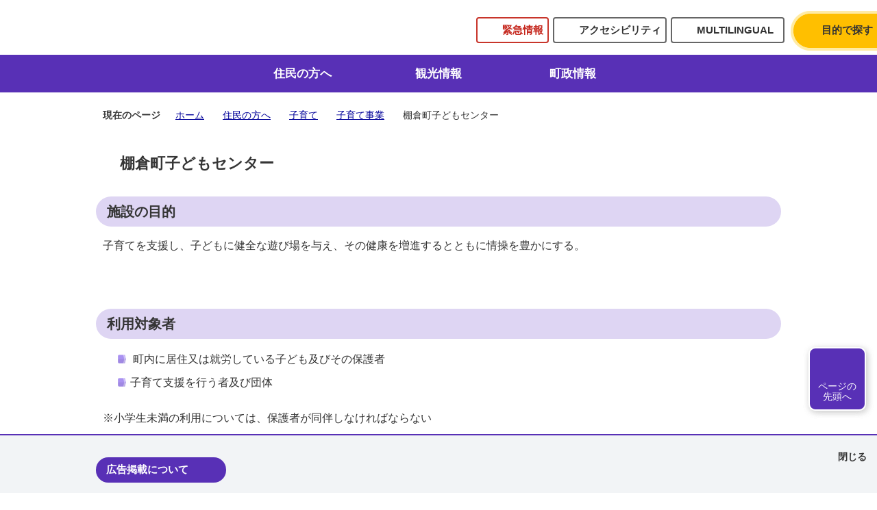

--- FILE ---
content_type: text/html
request_url: https://www.town.tanagura.fukushima.jp/page/page000216.html
body_size: 122
content:
<!DOCTYPE html PUBLIC "-//W3C//DTD XHTML 1.0 Transitional//EN" "http://www.w3.org/TR/xhtml1/DTD/xhtml1-transitional.dtd">
<html xmlns="http://www.w3.org/1999/xhtml">
<head>
<meta http-equiv="content-type" content="text/html; charset=utf-8" />
<meta http-equiv="REFRESH" CONTENT="0;URL=https://www.town.tanagura.fukushima.jp/jumin/kosodate/kosodatejigyo/page000216.html">
<BODY>
</BODY>
</HTML>

--- FILE ---
content_type: text/html
request_url: https://www.town.tanagura.fukushima.jp/jumin/kosodate/kosodatejigyo/page000216.html
body_size: 4208
content:
<!DOCTYPE html>
<html lang="ja">
<head prefix="og: http://ogp.me/ns# fb: http://ogp.me/ns/fb# article: http://ogp.me/ns/article#">
<!--cms ga-->
<meta charset="utf-8">
<meta http-equiv="X-UA-Compatible" content="IE=edge">
<meta name="viewport" content="width=1300">
<meta name="keywords" content="">
<meta name="description" content="施設の目的子育てを支援し、子どもに健全な遊び場を与え、その健康を増進するとともに情操を豊かにする。&nbsp;利用対象者&nbsp;町内に居住又は就労している子ども及びその保護...">
<meta property="og:url" content="https://www.town.tanagura.fukushima.jp/jumin/kosodate/kosodatejigyo/page000216.html">
<meta property="og:type" content="article">
<meta property="og:image" content="https://www.town.tanagura.fukushima.jp/data/img/1766813810_20.jpg">
<meta property="og:title" content="棚倉町子どもセンター">
<meta property="og:description" content="施設の目的子育てを支援し、子どもに健全な遊び場を与え、その健康を増進するとともに情操を豊かにする。&nbsp;利用対象者&nbsp;町内に居住又は就労している子ども及びその保護...">
<meta name="twitter:card" content="summary">
<meta name="twitter:description" content="施設の目的子育てを支援し、子どもに健全な遊び場を与え、その健康を増進するとともに情操を豊かにする。&nbsp;利用対象者&nbsp;町内に居住又は就労している子ども及びその保護...">
<meta name="twitter:title" content="棚倉町子どもセンター">
<meta name="twitter:image" content="https://www.town.tanagura.fukushima.jp/data/img/1766813810_20.jpg">
<title>棚倉町子どもセンター&nbsp;|&nbsp;棚倉町公式ホームページ</title>
<link rel="shortcut icon" href="../../../favicon.ico">
<link rel="apple-touch-icon" href="../../../web_clip_icon.png">
<link rel="stylesheet" href="../../../skin/default/css/import.css" type="text/css" media="all">
<link rel="stylesheet" href="../../../skin/common/css/print.css" type="text/css" media="print">
<script src="../../../skin/common/js/jquery.js"></script>
<script src="../../../skin/common/js/jquery.jg.js"></script>
<script src="../../../skin/common/js/functions.js"></script>
<script src="../../../skin/common/js/plugins.js"></script>
<script src="../../../skin/common/js/rwdImageMaps.js"></script>
<script src="../../../skin/common/js/colorbox/colorbox.js"></script>
<script src="../../../skin/common/js/ready.common.js"></script>
<script src="../../../count.php?type=1&amp;code=216&amp;career=0" id="myTypeCode" data-type="1" data-code="216"></script>
</head>
<body>
<div id="container">
	<header id="header">
		<div id="headerInner">
			<div id="logoTitle"><a href="../../../" title="棚倉町公式ホームページ">棚倉町公式ホームページ</a></div>
			<span class="hide"><a href="#wrapper">本文へ移動する</a></span>
			<div id="headerContents">
				<div id="criticalHeader">
					<a id="btnCritical" href="../../../jumin/bousai-saigaiinfo/index.html">緊急情報</a>
				</div>
				<div id="accessibility">
					<span id="btnAccessibility">アクセシビリティ</span>
					<div id="tools">
						<div id="toolsInner">
							<a id="btnBrowserSupport" href="#rsPlayer">音声読み上げ</a>
							<dl id="sizeChanger">
								<dt>文字サイズ</dt>
								<dd id="df"><span tabindex="0">標準</span></dd>
								<dd id="zf"><span tabindex="0">拡大</span></dd>
							</dl>
							<dl id="colorChanger">
								<dt>背景色</dt>
								<dd id="bg_default"><span tabindex="0" title="背景を白(標準)にします">白</span></dd>
								<dd id="bg_blue"><a href="../../../skin/common/css/colorChanger/bg_blue.css" title="背景を青色にします">青</a></dd>
								<dd id="bg_yellow"><a href="../../../skin/common/css/colorChanger/bg_yellow.css" title="背景を黄色にします">黄</a></dd>
								<dd id="bg_black"><a href="../../../skin/common/css/colorChanger/bg_black.css" title="背景を黒色にします">黒</a></dd>
							</dl>
						</div>
					</div>
				</div>
				<div id="foreigners">
					<span id="btnForeigners">MULTILINGUAL</span>
					<ul>
						<li><a href="https://www-town-tanagura-fukushima-jp.translate.goog/?_x_tr_sl=ja&amp;_x_tr_tl=en&amp;_x_tr_hl=ja&amp;_x_tr_pto=nui" target="_blank">English</a></li>
						<li><a href="https://www-town-tanagura-fukushima-jp.translate.goog/?_x_tr_sl=ja&amp;_x_tr_tl=zh-CN&amp;_x_tr_hl=ja&amp;_x_tr_pto=nui" target="_blank">简体中文</a></li>
						<li><a href="https://www-town-tanagura-fukushima-jp.translate.goog/?_x_tr_sl=ja&amp;_x_tr_tl=zh-TW&amp;_x_tr_hl=ja&amp;_x_tr_pto=nui" target="_blank">繁體中文</a></li>
						<li><a href="https://www-town-tanagura-fukushima-jp.translate.goog/?_x_tr_sl=ja&amp;_x_tr_tl=pt&amp;_x_tr_hl=ja&amp;_x_tr_pto=nui" target="_blank">Portugues</a></li>
						<li><a href="https://www-town-tanagura-fukushima-jp.translate.goog/?_x_tr_sl=ja&amp;_x_tr_tl=tl&amp;_x_tr_hl=ja&amp;_x_tr_pto=nui" target="_blank">Filipino</a></li>
						<li><a href="https://www-town-tanagura-fukushima-jp.translate.goog/?_x_tr_sl=ja&amp;_x_tr_tl=ko&amp;_x_tr_hl=ja&amp;_x_tr_pto=nui" target="_blank">한국어</a></li>
						<li><a href="https://www-town-tanagura-fukushima-jp.translate.goog/?_x_tr_sl=ja&amp;_x_tr_tl=th&amp;_x_tr_hl=ja&amp;_x_tr_pto=nui" target="_blank">ไทย</a></li>
					</ul>
				</div>
				<div id="purpose">
					<div id="btnPurpose" href="#purposeBox">目的で探す</div>
					<div id="purposeBox">
						<div id="purposeBoxInner">
							<div id="purposeBoxTitle">
								<h2>目的で探す<br><span class="innerTitleEnglish">SEARCH BY PURPOSE</span></h2>
								<div class="btn_closeBox" href="#puurposeBox">閉じる</div>
							</div>
							<nav>
								<ul>
									<li><a href="../../../lifeevent.php?code=1">届出</a></li>
									<li><a href="../../../lifeevent.php?code=2">出産・子育て</a></li>
									<li><a href="../../../lifeevent.php?code=3">教育</a></li>
									<li><a href="../../../lifeevent.php?code=4">健康・医療</a></li>
									<li><a href="../../../lifeevent.php?code=5">介護・福祉</a></li>
									<li><a href="../../../lifeevent.php?code=6">ごみ</a></li>
									<li><a href="../../../lifeevent.php?code=7">転入・転出</a></li>
									<li><a href="../../../lifeevent.php?code=8">仕事</a></li>
									<li><a href="../../../lifeevent.php?code=9">税金</a></li>
									<li><a href="../../../lifeevent.php?code=10">国保・年金</a></li>
									<li><a href="../../../lifeevent.php?code=11">生活環境</a></li>
									<li><a href="../../../lifeevent.php?code=12">お悔やみ</a></li>
								</ul>
							</nav>
						</div>
					</div>
				</div>
			</div>
		</div>
		<nav id="gNav">
			<div id="gNavInner">
				<ul>
					<li class="nav01"><a href="../../../jumin/">住民の方へ</a>
						<div class="gNavBox">
							<div class="gNavBoxInner">
								<div class="gNavBoxContents">
									<h2>住民の方へ</h2>
									<div class="gNavBoxContentsInner">
									</div>
								</div>
								<span class="btn_close">閉じる</span>
							</div>
						</div>
					</li>
					<li class="nav02"><a href="../../../kasseika-kannkoubussann/">観光情報</a>
						<div class="gNavBox">
							<div class="gNavBoxInner">
								<div class="gNavBoxContents">
									<h2>観光情報</h2>
									<div class="gNavBoxContentsInner">
									</div>
								</div>
								<span class="btn_close">閉じる</span>
							</div>
						</div>
					</li>
					<li class="nav03"><a href="../../../chosei/">町政情報</a>
						<div class="gNavBox">
							<div class="gNavBoxInner">
								<div class="gNavBoxContents">
									<h2>町政情報</h2>
									<div class="gNavBoxContentsInner">
									</div>
								</div>
								<span class="btn_close">閉じる</span>
							</div>
						</div>
					</li>
				</ul>
			</div>
		</nav>
	<!-- /#header --></header>
	<div id="wrapper">
<nav id="topicpath">
			<span class="current">現在のページ</span>
			<ol>
				<li class="first"><a href="../../../">ホーム</a></li>
				<li><a href="https://www.town.tanagura.fukushima.jp/jumin/">住民の方へ</a></li>
<li><a href="https://www.town.tanagura.fukushima.jp/jumin/kosodate/">子育て</a></li>
<li><a href="https://www.town.tanagura.fukushima.jp/jumin/kosodate/kosodatejigyo/">子育て事業</a></li>
<li>棚倉町子どもセンター</li>
			</ol>
		</nav>
<main id="main">
			<div id="mainContents">
<h1 id="pageTitle"><span class="innerTitle">棚倉町子どもセンター</span></h1>
<article id="contents">
					<h2>施設の目的</h2>
<p>子育てを支援し、子どもに健全な遊び場を与え、その健康を増進するとともに情操を豊かにする。</p>
<p>&nbsp;</p>
<h2>利用対象者</h2>
<ul>
<li>&nbsp;町内に居住又は就労している子ども及びその保護者</li>
<li>子育て支援を行う者及び団体</li>
</ul>
<p>※小学生未満の利用については、保護者が同伴しなければならない</p>
<p>&nbsp;</p>
<h2>休館日</h2>
<p>日曜日、祝日、12月29日から1月3日まで</p>
<p>&nbsp;</p>
<h2>利用時間</h2>
<p>午前9時から午後5時まで<br>&nbsp;</p>
<p>&nbsp;</p>
<h2>事業内容</h2>
<h3>1月の行事予定表</h3>
<p><img src="https://www.town.tanagura.fukushima.jp/data/img/1766813810_20.jpg" alt="1月の行事" width="463" height="645"></p>
<p>&nbsp;</p>
<p>&nbsp;</p>
<h3>自由来館</h3>
<p><a href="page000215.html">ワイワイひろば(プレイルｰム) </a>・ <a href="https://www.town.tanagura.fukushima.jp/jumin/kosodate/kosodatejigyo/page000214.html">ラビット図書室</a>があり、親や子どもたちの楽しい交流の場です。</p>
<p>&nbsp;</p>
<h3>各種講座</h3>
<p>キッズクラブ、親子ふれあい教室、すくすくルｰム(子育て講座)、チャレンジ教室、森の学校等を実施しています。</p>
<p>&nbsp;</p>
<h3><a href="https://www.town.tanagura.fukushima.jp/jumin/kosodate/tanaguramachi-familysupport/page000552.html">ファミリｰサポｰトセンタｰ</a></h3>
				</article>
<div class="optionGroup">
	<div class="optionGroupInner">
<div class="reference">
					<h2>このページの内容に関するお問い合わせ先</h2>
					<div class="inner">
	<dl>
		<dt><a href="https://www.town.tanagura.fukushima.jp/section.php?code=20">子どもセンター(子ども教育課　子ども係)</a></dt>
		<dd>			<p>〒963-6131 福島県東白川郡棚倉町大字棚倉字城跡34-1 </p>
			<p>電話番号：0247-57-5310</p>
		</dd>
	</dl>
	<a class="btn_more" href="https://www.town.tanagura.fukushima.jp/inq.php?mode=detail&amp;code=20&amp;code2=0">メールでお問い合わせをする</a>
</div>

				<!-- /.reference --></div>
		<div class="enquete">
			<h2>アンケート</h2>
			<div class="inner">
				<p>棚倉町ホームページをより良いサイトにするために、皆さまのご意見・ご感想をお聞かせください。<br>なお、この欄からのご意見・ご感想には返信できませんのでご了承ください。</p>
				<form action="https://www.town.tanagura.fukushima.jp/enq.php" method="post" target="_blank">
					<fieldset class="fieldgroup">
						<legend class="enqQ">Q.このページはお役に立ちましたか？</legend>
							<span><input type="radio" value="0" name="enq_q1" id="enq_q1_0"><label for="enq_q1_0">非常に役に立った</label></span>
							<span><input type="radio" value="1" name="enq_q1" id="enq_q1_1"><label for="enq_q1_1">役に立った</label></span>
							<span><input type="radio" value="2" name="enq_q1" id="enq_q1_2"><label for="enq_q1_2">どちらともいえない</label></span>
							<span><input type="radio" value="3" name="enq_q1" id="enq_q1_3"><label for="enq_q1_3">役に立たなかった</label></span>
					</fieldset>
					<div class="fieldgroup">
						<label for="enq" class="enqQ">ご意見・ご感想等がございましたら下記をご入力し送信ください。</label>
						<textarea id="enq" name="enq_content" rows="3" cols="60"></textarea>
					</div>
					<div class="btn">
						<input type="hidden" name="p_code" value="216">
						<input type="submit" value="送信">
						<input type="reset" value="クリア">
					</div>
				</form>
			</div>
		</div>
	</div>
</div>
<!-- /#mainContents --></div>
<div id="pageInfo">
				<div id="pageInfoInner">
					<ul>
						<li id="manageCode">【ID】<span>P-216</span></li>
						<li id="update">【更新日】<span>2025年12月27日</span></li>
						<li id="counter">【アクセス数】<span></span></li>
						<li id="print" title="このページを印刷する"><span tabindex="0">印刷する</span></li>
					</ul>
					<span id="pageTop"><a href="#container">PAGE TOP</a></span>
				</div>
			<!-- /#pageInfo --></div>
<aside id="lNav">
				<h2><a href="https://www.town.tanagura.fukushima.jp/jumin/kosodate/kosodatejigyo/">子育て事業</a></h2>
<ul>
<li class="iconPage"><a href="https://www.town.tanagura.fukushima.jp/jumin/kosodate/kosodatejigyo/page002946.html">産後ケア事業</a></li>
<li class="iconPage"><a href="https://www.town.tanagura.fukushima.jp/jumin/kosodate/kosodatejigyo/page002943.html">幼児歯科クリニック</a></li>
<li class="iconPage"><a href="https://www.town.tanagura.fukushima.jp/jumin/kosodate/kosodatejigyo/page001576.html">子育て応援アプリ「たなちゃんすくすくナビ」</a></li>
<li class="iconPage"><a href="https://www.town.tanagura.fukushima.jp/jumin/kosodate/kosodatejigyo/page001113.html">児童手当について</a></li>
<li class="iconPage active"><a href="https://www.town.tanagura.fukushima.jp/jumin/kosodate/kosodatejigyo/page000216.html">棚倉町子どもセンター</a></li>
<li class="iconPage"><a href="https://www.town.tanagura.fukushima.jp/jumin/kosodate/kosodatejigyo/page000215.html">わいわい広場</a></li>
<li class="iconPage"><a href="https://www.town.tanagura.fukushima.jp/jumin/kosodate/kosodatejigyo/page000214.html">ラビット図書室</a></li>
</ul>

			</aside>
</main>
	<!-- /#wrapper --></div>
<!-- /#container --></div>
<footer id="footer">
	<div id="footerContents">
		<h2><a href="../../../">棚倉町</a></h2>
		<div id="footerInfo">
			<h3>〒963-6192<br>福島県東白川郡棚倉町大字棚倉字中居野33</h3>
			<dl>
				<dt>【電話番号】</dt>
				<dd>0247-33-2111<span class="footerInfoTextSmall">(代表)</span></dd>
			</dl>
		</div>
		<div id="footerLink">
			<ul>
				<li><a href="../../../inq.php">お問い合わせ</a></li>
				<li><a href="../../../page/dir000048.html">交通アクセス</a></li>
				<li><a href="../../../section.php">各課紹介</a></li>
			</ul>
		</div>
		<ul id="footernav">
			<li><a href="../../../page/dir000016.html">リンク集</a></li>
			<li><a href="../../../sitemap.php">サイトマップ</a></li>
			<li><a href="../../../page/page002930.html">個人情報保護方針</a></li>
			<li><a href="../../../page/page001307.html">免責著作権等</a></li>
		</ul>
	</div>
	<div id="footerBottom">
		<div id="footerBottomInner">
			<p id="copyright">&copy; TOWN OF TANAGURA.</p>
			<span id="footerChara">たなちゃん</span>
		</div>
	</div>
	<div id="adBanner">
		<div id="adBannerInner">
			<h2><a href="../../../page/dir000055.html">広告掲載について</a></h2>
			<span id="btn_bnr_close">閉じる</span>
		</div>
	<!-- /#adBanner --></div>
	<a id="pageTop" href="#container">ページの先頭へ</a>
</footer>
</body>
</html>


--- FILE ---
content_type: text/css
request_url: https://www.town.tanagura.fukushima.jp/skin/common/css/global.css
body_size: 2181
content:
@charset "utf-8";

/*****************************************
			Global Setting
*****************************************/
html {
	color: #333;
	height: 100%;
}
body {
	font-size: 100%;
	font-family: "游ゴシック Medium", "Yu Gothic Medium", "游ゴシック体", "YuGothic", "ヒラギノ角ゴ ProN W3", "Hiragino Kaku Gothic ProN", "メイリオ", "Meiryo", "verdana", sans-serif;
	line-height: 1.61;
	height: 100%;
}
/* Link */
a:link { color: #009; }
a:visited { color: #606; }
a:hover { color: #C03; }
a:active { color: #F00; }
/* Update Icon */
.i_new {
	margin: 0 0 0 10px;
	font-weight: bold;
	color: #C00;
	display: inline-block;
	vertical-align: top;
}
.i_ess {
	margin: 0 0 0 10px;
	font-weight: bold;
	color: #060;
	display: inline-block;
	vertical-align: top;
}
.i_urg {
	margin: 0 0 0 10px;
	font-weight: bold;
	color: #006;
	display: inline-block;
	vertical-align: top;
}
/* Font Size */
.fs_xsmall { font-size: 71%; }
.fs_small { font-size: 86%; }
.fs_medium { font-size: 100%; }
.fs_large { font-size: 129%; }
.fs_xlarge { font-size: 171%; }
.fs_xxlarge { font-size: 214%; }
/* Image Rollover Opacity */
a:hover img {
	filter: alpha(opacity=70);
	-moz-opacity: 0.7;
	opacity: 0.7;
}
/* Hide Element */
.hide {
	display: none;
}
/*****************************************
	WYSIWYG Contents Inner Elements
*****************************************/
#contents {
	word-break: break-word;
}
#contents p,
#contents ul,
#contents ol,
#contents table,
.contentsCalendar p,
.contentsCalendar ul,
.contentsCalendar ol,
.contentsCalendar table,
.contentsWysiwyg p,
.contentsWysiwyg ul,
.contentsWysiwyg ol,
.contentsWysiwyg table {
	margin: 0 0 25px 0;
}
#contents ul,
.contentsCalendar ul,
.contentsWysiwyg ul {
	list-style: none;
}
#contents ul li,
.contentsCalendar ul li,
.contentsWysiwyg ul li {
	margin: 0 0 5px 0;
	background: url(../img/parts/listpoint04.png) 22px 8px / 1.2% no-repeat;
	padding: 2px 0 2px 2.5em;
}
#contents ul li:last-of-type,
.contentsCalendar ul li:last-of-type,
.contentsWysiwyg ul li:last-of-type {
	margin: 0;
}
#contents ol,
.contentsCalendar ol,
.contentsWysiwyg ol {
	padding: 0 0 0 2.5em;
}
#contents ol li,
.contentsCalendar ol li,
.contentsWysiwyg ol li {
	margin: 0 0 5px 0;
}
#contents ol li:last-of-type,
.contentsCalendar ol li:last-of-type,
.contentsWysiwyg ol li:last-of-type {
	margin: 0;
}
#contents ul li ul,
.contentsCalendar ul li ul,
.contentsWysiwyg ul li ul,
#contents ol li ul,
.contentsCalendar ol li ul,
.contentsWysiwyg ol li ul,
#contents ul li ol,
.contentsCalendar ul li ol,
.contentsWysiwyg ul li ol,
#contents ol li ol,
.contentsCalendar ol li ol,
.contentsWysiwyg ol li ol {
	margin-bottom: 0;
}
#contents ul li ul li,
.contentsCalendar ul li ul li,
.contentsWysiwyg ul li ul li,
#contents ol li ul li,
.contentsCalendar ol li ul li,
.contentsWysiwyg ol li ul li {
	background: url(../img/parts/list_point02.png) 1.3em 9px no-repeat;
	padding: 0 0 0 2em;
}
#contents ul li ol li,
.contentsCalendar ul li ol li,
.contentsWysiwyg ul li ol li {
	background: none;
	padding: 0;
}
#contents table caption,
.contentsCalendar table caption,
.contentsWysiwyg table caption {
	padding: 8px 0;
	font-weight: bold;
}
#contents table th,
#contents table td,
.contentsCalendar table th,
.contentsCalendar table td,
.contentsWysiwyg table th,
.contentsWysiwyg table td {
	padding: 8px;
	border: solid 1px #999;
}
#contents table th,
.contentsCalendar table th,
.contentsWysiwyg table th {
	background: #F1F6FF;
}
#contents table td p:last-of-type,
#contents table td ul:last-of-type,
#contents table td ol:last-of-type,
.contentsCalendar table td p:last-of-type,
.contentsCalendar table td ul:last-of-type,
.contentsCalendar table td ol:last-of-type,
.contentsWysiwyg table td p:last-of-type,
.contentsWysiwyg table td ul:last-of-type,
.contentsWysiwyg table td ol:last-of-type {
	margin-bottom: 0;
}
#contents table.base_table th,
#contents table.base_table td,
.contentsCalendar table.base_table th,
.contentsCalendar table.base_table td,
.contentsWysiwyg table.base_table th,
.contentsWysiwyg table.base_table td {
	padding: 5px !important;
	border: solid 1px #999 !important;
}
#contents table.table_layout th,
#contents table.table_layout td,
.contentsCalendar table.table_layout th,
.contentsCalendar table.table_layout td,
.contentsWysiwyg table.table_layout th,
.contentsWysiwyg table.table_layout td {
	border: none;
	padding: 0;
}
#contents img,
.contentsCalendar img,
.contentsWysiwyg img {
	max-width: 100%;
	height: auto;
}
/*****************************************
		Access Google Map Button
*****************************************/
#btnAccessGMap {
	margin: 0 0 10px 0;
	text-align: right;
}
#btnAccessGMap a {
	padding: 5px;
	display: inline-block;
	background: #F7F7F7;
	border: solid 2px #CCC;
}
/*****************************************
		Google Map Embed
*****************************************/
#gmap_embed {
	margin: 0 auto 25px auto;
	height: 400px;
	border: solid 1px #CCC;
}
/*****************************************
			Video Embed
*****************************************/
/* Video Responsive */
.video_embed {
	margin: 25px 0;
    padding-top: 56.25%;
    width: auto;
    height: 0;
    position: relative;
	text-align: center;
}
.video_embed iframe {
    width: 100%;
    height: 100%;
    position: absolute;
    top: 0;
    left: 0;
}
/* for USTREAM */
.video_embed a {
	margin: 0 auto;
}
/*****************************************
		Map Link Button
*****************************************/
.linkMapBox {
	width: 970px;
	margin: 25px auto;
	padding: 12px;
	background: #FFF;
	border: solid 3px #CCC;
}
.linkMapBox .linkMapDesc {
	font-size: 114%;
	font-weight: bold;
}
.mapOverview {
	padding: 12px 15px;
	border-top: dotted 1px #CCC;
	overflow: hidden;
}
.linkMapBox .mapOverview {
	margin: 5px 0 0 0;
	padding: 12px 0 0 0;
}
.mapOverview p,
.mapOverview ul,
.mapOverview ol,
.mapOverview table {
	margin: 0 0 10px 0;
}
.mapOverview caption {
	margin: 0 0 5px 0 !important;
	font-weight: bold;
}
.mapOverview ul { list-style: none; }
.mapOverview ul li {
	background: url(../img/parts/list_point02.png) 18px 8px no-repeat;
	padding: 4px 0 4px 2.5em;
}
.mapOverview ol {
	padding: 0 0 0 2.5em;
}
.mapOverview table th,
.mapOverview table td {
	padding: 5px;
	border: solid 1px #999;
}
.mapOverview table.base_table th,
.mapOverview table.base_table td {
	padding: 5px !important;
	border: solid 1px #999 !important;
}
.mapOverview table.table_layout th,
.mapOverview table.table_layout td {
	border: none;
	padding: 0;
}
.mapOverview table th { background-color: #F3F3F3; }
.mapOverviewImage {
	margin: 0 10px 0 0;
	width: 25%;
	float: left;
}
.mapOverviewImage a {
	display: inline !important;
	padding: 0 !important;
	border-left: none !important;
}
.mapOverviewImage img {
	max-width: 100% !important;
	height: auto !important;
}
.mapOverviewContents {
	float: left;
}
/*****************************************
		Map Information Window
*****************************************/
.mapInfoWindow {
	width: 350px;
	line-height: 1.43;
	word-break: break-word;
}
.mapInfoWindow p,
.mapInfoWindow ul,
.mapInfoWindow ol,
.mapInfoWindow table {
	margin: 0 0 10px 0;
}
.mapInfoWindow caption {
	margin: 0 0 5px 0 !important;
	font-weight: bold;
}
.mapInfoWindow ul { list-style: none; }
.mapInfoWindow ul li {
	background: url(../img/parts/list_point01.png) 12px 5px no-repeat;
	padding: 4px 0 4px 2.5em;
}
.mapInfoWindow ol {
	padding: 0 0 0 2.5em;
}
.mapInfoWindow table th,
.mapInfoWindow table td {
	padding: 5px;
	border: solid 1px #999;
}
.mapInfoWindow table.base_table th,
.mapInfoWindow table.base_table td {
	padding: 5px !important;
	border: solid 1px #999 !important;
}
.mapInfoWindow table.table_layout th,
.mapInfoWindow table.table_layout td {
	border: none;
	padding: 0;
}
.mapInfoWindow table th { background-color: #F3F3F3; }
.mapInfoWindowTitle {
	margin: 5px 0 10px 0;
	padding: 0 0 5px 0;
	border-bottom: solid 1px #CCC;
	text-align: center;
	font-size: 114%;
	font-weight: bold;
}
.mapInfoWindowImage {
	margin: 0 0 10px 0;
	text-align: center;
}
.mapInfoWindowImage img {
	max-width: 50% !important;
	height: auto !important;
}
.mapInfoWindowContents {
	margin: 0 0 10px 0;
}
.mapRouteLink {
	margin: 10px 0 0 0;
	text-align: center;
}
.mapRouteLink a {
	display: block;
	padding: 5px 0;
	background: #000;
	text-align: center;
	text-decoration: none;
	color: #FFF;
}
.mapRouteLink a:hover {
	background: #C03;
}
/*****************************************
			Search Suggest
*****************************************/
.ui-autocomplete {
	background: #FFF;
	border: solid 1px #CCC;
}
.ui-autocomplete .ui-menu-item .ui-corner-all {
	margin: 0 !important;
	padding: 4px !important;
}
.ui-menu {
	list-style: none;
	padding: 2px;
	margin: 0;
	display: block;
	outline: none
}
.ui-menu .ui-menu-item a {
	text-decoration: none;
	display: block;
	line-height: 1.5;
	zoom: 1;
	font-weight: normal
}
.ui-autocomplete .ui-menu-item .ui-state-focus {
	cursor: pointer;
	background: #F2F2F2;
	color: #C03;
}
.ui-autocomplete{ 
	position:absolute;
	top: 0;
	left: 0;
	cursor: default
}
* html .ui-autocomplete{ 
	width: 1px;
}
.ui-helper-hidden-accessible {
	display: none;
}
/*****************************************
			Social Buttons
*****************************************/
#social {
	width: 1000px;
	margin: 0 auto 5px auto;
	letter-spacing: -0.4em;
	text-align: right;
}
#social div {
	letter-spacing: normal;
	display: inline-block;
	vertical-align: top;
}
#social .LINE {
	width: 97px;
	height: 22px;
}
#social .LINE a {
	display: block;
	width: 100%;
	height: 100%;
	text-indent: 100%;
	overflow: hidden;
	white-space: nowrap;
	background: url(../img/parts/btn_LINE.png) 0 0 no-repeat;
}
/*****************************************
			Weblio
*****************************************/
#weblio_rws_ah {
	margin: 25px 0 0 0;
	padding: 0 2px 0 2px;
	border: #C0C0C0 solid 1px;
}
#weblio_rws_rh p {
	padding: 1px 0 3px 2px;
	font-size: 86%;
}
#weblio_rws_rh p a { color: #333; }
/*****************************************
			SP Link In PC
*****************************************/
#viewPC2SP {
	display: none;
	width: 100%;
	position: fixed;
	top: 0;
	left: 0;
	z-index: 9999999;
}
#viewPC2SP a {
	display: block;
	padding: 0.5em 0;
	width: 100%;
	background-image: linear-gradient(#F9F9F9 40%, #CCCCCC 100%);
	border-bottom: solid 1px #333;
	font-size: 4em;
	font-weight: bold;
	color: #333;
	text-align: center;
	text-decoration: none;
	text-shadow: 2px 2px 2px #FFF;
	box-shadow: 2px 2px 3px #333;
}
/*****************************************
		Blank Window Icon
*****************************************/
.icon_blank {
	margin: 0 5px 0 0;
	padding: 0 17px 0 0;
	background: url(../img/parts/icon_blank.png) 100% 90% no-repeat;
}
/*****************************************
			rs Player
*****************************************/
#rsPlayer {
	display: none;
	letter-spacing: normal;
	position: absolute;
	top: 95px;
	left: 22px;
	z-index: 3000;
}
.rsbtn.rsexpanded .rsbtn_exp {
	display: inline-block !important;
}

--- FILE ---
content_type: text/css
request_url: https://www.town.tanagura.fukushima.jp/skin/common/css/option.css
body_size: 1400
content:
@charset "UTF-8";

/*****************************************
			Option Group
*****************************************/
.optionGroup {
	background: #F2F0F8;
}
.optionGroupInner {
	width: 1000px;
	margin: 0 auto;
	overflow: hidden;
}
/*****************************************
		Calendar Inner Page
*****************************************/
.calendar_page {
	clear: both;
	margin: 25px auto;
	position: relative;
}
.calendar_page table {
	background-color: #FFF;
	width: 100%;	
	border: solid 1px #CCC;
}
.calendar_page table caption {
	padding: 5px 0;
	text-align: center;
}
.calendar_page table thead th {
	padding: 5px 0;
	text-align: center;
	border-bottom: solid 1px #CCC;
	border-left: solid 1px #CCC;
	background-color: #FFFAE2;
}
.calendar_page table thead th.sun {
	background-color: #FFDFE3;
}
.calendar_page table thead th.sat {
	background-color: #ACD5E9;
}
.calendar_page table tbody td {
	padding: 5px 0;
	text-align: center;
	border-left: solid 1px #CCC;
	border-bottom: dotted 1px #CCC;
}
.calendar_page table td.today { background: #FFEDCB; }
.calendar_page table td a { color: #00F; }
.calendar_page table td a:visited { color: #606; }
.calendar_page table td.sun { color: #D90000; }
.calendar_page table td.sat { color: #4072A7; }
.calendar_page_prev_month,
.calendar_page_next_month {
	background: url(../img/option/page_calendar_nav.png) 0 0 no-repeat #123456;
	width: 20px;
	height: 20px;
	text-indent: 200%;
	overflow: hidden;
	white-space: nowrap;
	position: absolute;
	top: 6px;
	cursor: pointer;
	color: #000;
}
.calendar_page_prev_month {
	background-position: 0 0 !important;
	left: 20px;
}
.calendar_page_next_month {
	background-position: -20px 0 !important;
	right: 20px;
}
.calendar_page_prev_month:hover,
.calendar_page_next_month:hover {
	background-color: #06F;
}
/*****************************************
				Open Data
*****************************************/
.openDataFileDL {
	clear: both;
	background-color: #FFF;
	margin: 25px auto;
	padding: 3px;
	border: 3px solid #5830B6;
	border-radius: 10px;
	overflow: hidden;
	box-sizing: border-box;
}
.openDataFileDL h2 {
	background: url(../img/option/title_opendata.png) 10px 50% no-repeat #EDF;
	padding: 0 0 0 52px;
	border-radius: 5px;
	line-height: 40px;
	font-weight: bold;
	font-size: 115%;
	color: #353535;
}
.openDataFileDL .inner {
	padding: 12px;
}
.openDataFileDL .inner ul {
	margin: 0 0 7px 0;
	padding: 0;
	list-style: none;
}
.openDataFileDL .inner ul li {
	padding: 5px 5px 5px 24px;
	background: url(../img/parts/list_point03.png) 6px 12px no-repeat;
	border-bottom: dotted 1px #999;
}
.openDataFileDL .inner ul li:last-child {
	border-bottom: none;
}
.openDataFileDL .inner ul li a {
	margin: 0 10px 0 0;
}
.openDataFileDL .inner ul li .odfExt {
	display: inline-block;
	margin: 0 10px 0 0;
	padding: 8px 12px;
	background-color: #0F3D90;
	border-radius: 50px;
	color: #FFF;
	font-size: 93%;
	letter-spacing: 0.1em;
	text-align: center;
	line-height: 1;
}
/*****************************************
			File Download
*****************************************/
.fileDL {
	clear: both;
	background-color: #FFF;
	margin: 25px auto;
	padding: 3px;
	border: 3px solid #5830B6;
	border-radius: 10px;
	overflow: hidden;
	box-sizing: border-box;
}
.fileDL h2 {
	background: url(../img/option/title_filedl.png) 10px 50% no-repeat #EDF;
	padding: 0 0 0 52px;
	border-radius: 5px;
	line-height: 40px;
	font-weight: bold;
	font-size: 115%;
	color: #353535;
}
.fileDL .inner {
	padding: 12px;
}
.fileDL .inner ul {
	margin: 0 0 7px 0;
	padding: 0;
	list-style: none;
}
.fileDL .inner ul li {
	padding: 5px 5px 5px 33px;
	border-bottom: dotted 1px #333;
}
.fileDL .inner ul li.doc { background: url(../img/option/icon_word.gif) 5px 6px no-repeat; }
.fileDL .inner ul li.xls { background: url(../img/option/icon_excel.gif) 5px 6px no-repeat; }
.fileDL .inner ul li.pdf { background: url(../img/option/icon_pdf.gif) 5px 6px no-repeat; }
.fileDL .inner ul li.zip { background: url(../img/option/icon_zip.gif) 5px 6px no-repeat; }
.fileDL .inner ul li.docx { background: url(../img/option/icon_word.gif) 5px 6px no-repeat; }
.fileDL .inner ul li.xlsx { background: url(../img/option/icon_excel.gif) 5px 6px no-repeat; }
.fileDL .inner ul li.mp3 { background: url(../img/option/icon_audio.gif) 5px 6px no-repeat; }
.fileDL .inner ul li.wma { background: url(../img/option/icon_audio.gif) 5px 6px no-repeat; }
.fileDL .inner ul li.audio { background: url(../img/option/icon_audio.gif) 5px 6px no-repeat; }
.fileDL .inner ul li.csv { background: url(../img/option/icon_csv.gif) 5px 6px no-repeat; }
.fileDL .inner ul li.ppt { background: url(../img/option/icon_ppt.gif) 5px 6px no-repeat; }
.fileDL .inner ul li a {
	margin: 0 10px 0 0;
}
.fileDL .adobe {
	overflow: hidden;
}
.fileDL .adobe img {
	margin: 5px 10px 0 0;
	float: left;
}
.fileDL .adobe p {
	padding: 5px 0 0 0;
	font-size: 93%;
	line-height: 1.41;
	overflow: hidden;
}
/*****************************************
			FAQ Collection
*****************************************/
.faqCollection {
	clear: both;
	background-color: #FFF;
	margin: 25px auto;
	padding: 3px;
	border: 3px solid #5830B6;
	border-radius: 10px;
	overflow: hidden;
	box-sizing: border-box;
}
.faqCollection h2 {
	background: url(../img/option/title_faq_collection.png) 10px 50% no-repeat #EDF;
	padding: 0 0 0 52px;
	border-radius: 5px;
	line-height: 40px;
	font-weight: bold;
	font-size: 115%;
	color: #353535;
}
.faqCollection .inner {
	padding: 12px;
}
.faqCollection .inner h3 {
	margin: 0 0 5px 0;
	font-size: 107%;
	font-weight: bold;
}
.faqCollection .inner ul {
	margin: 0 -8px 10px -8px;
	padding: 0 15px 10px 15px;
	list-style: none;
	border-bottom: dotted 1px #333;
}
.faqCollection .inner ul li {
	padding: 5px 5px 5px 24px;
	background: url(../img/parts/list_point03.png) 6px 12px no-repeat;
	border-bottom: dotted 1px #999;
}
.faqCollection .inner ul li:first-of-type {
	border-top: none;
}
.faqCollection .inner ul li a {
	margin: 0 5px 0 0;
}
.faqCollection .inner .btn_more {
	display: inline-block;
	height: 34px;
	margin: 5px 0 0 0;
	padding: 0 20px;
	line-height: 34px;
	font-size: 90%;
	font-weight: bold;
	text-decoration: none;
	text-align: center;
	color: #5830B6;
	border: 3px solid #EDF;
	border-radius: 25px;
}
.faqCollection .inner .btn_more:hover {
	background-color: #5830B6;
	border-color: #5830B6;
	color: #FFF;
}
/*****************************************
			Related Pages
*****************************************/
.relPage {
	clear: both;
	background-color: #FFF;
	margin: 25px auto;
	padding: 3px;
	border: 3px solid #5830B6;
	border-radius: 10px;
	overflow: hidden;
	box-sizing: border-box;
}
.relPage h2 {
	background: url(../img/option/title_relpage.png) 10px 50% no-repeat #EDF;
	padding: 0 0 0 52px;
	border-radius: 5px;
	line-height: 40px;
	font-weight: bold;
	font-size: 115%;
	color: #353535;
}
.relPage .inner {
	padding: 12px;
}
.relPage .inner ul {
	padding: 0 7px;
	list-style: none;
}
.relPage .inner ul li {
	padding: 5px 5px 5px 24px;
	background: url(../img/parts/list_point03.png) 6px 12px no-repeat;
	border-bottom: dotted 1px #999;
}
.relPage .inner ul li:first-of-type {
	border-top: none;
}
/*****************************************
				Reference
*****************************************/
.reference {
	clear: both;
	background-color: #FFF;
	margin: 25px auto;
	padding: 3px;
	border: 3px solid #5830B6;
	border-radius: 10px;
	overflow: hidden;
	box-sizing: border-box;
}
.reference h2 {
	background: url(../img/option/title_reference.png) 10px 50% no-repeat #EDF;
	padding: 0 0 0 52px;
	border-radius: 5px;
	line-height: 40px;
	font-weight: bold;
	font-size: 115%;
	color: #353535;
}
.reference .inner {
	padding: 12px;
	border-top: 1px dotted #5830B6;
}
.reference .inner:first-of-type {
	border-top: none;
}
.reference .inner h3 {
	background: #EDF;
	margin: 0 0 5px 0;
	padding: 8px 12px;
	font-size: 107%;
	font-weight: bold;
	color: #353535;
	border-radius: 5px;
}
.reference .inner dl dt {
	font-weight: bold;
}
.reference .inner .btn_more {
	display: inline-block;
	height: 34px;
	margin: 5px 0 0 0;
	padding: 0 20px;
	line-height: 34px;
	font-size: 90%;
	font-weight: bold;
	text-decoration: none;
	text-align: center;
	color: #5830B6;
	border: 3px solid #EDF;
	border-radius: 25px;
}
.reference .inner .btn_more:hover {
	background-color: #5830B6;
	border-color: #5830B6;
	color: #FFF;
}
/*****************************************
				Enquete
*****************************************/
.enquete {
	clear: both;
	background-color: #FFF;
	margin: 25px auto;
	padding: 3px;
	border: 3px solid #5830B6;
	border-radius: 10px;
	overflow: hidden;
	box-sizing: border-box;
}
.enquete h2 {
	background: url(../img/option/title_enquete.png) 10px 50% no-repeat #EDF;
	padding: 0 0 0 52px;
	border-radius: 5px;
	line-height: 40px;
	font-weight: bold;
	font-size: 115%;
	color: #353535;
}
.enquete .inner {
	padding: 12px;
}
.enquete .inner label {
	margin: 0 10px 0 0;
}
.enquete .inner .fieldgroup {
	margin: 10px 0;
}
.enquete .inner .fieldgroup .enqQ {
	display: block;
	margin: 0 0 3px 0;
	font-weight: bold;
}
.enquete .inner .fieldgroup input[type="text"] {
	width: 100%;
	padding: 8px;
	border: solid 1px #EDF;
	box-sizing: border-box;
}
.enquete .inner .fieldgroup textarea {
	width: 100%;
	height: 70px;
	padding: 8px;
	border: solid 1px #EDF;
	box-sizing: border-box;
}
.enquete .fieldgroup span {
	display: inline-block;
	margin: 0 10px 10px 0;
	position: relative;
}
.enquete .fieldgroup span input {
	position: absolute;
	top: 0;
	opacity: 0;
	width: 100%;
	height: 100%;
}
.enquete .fieldgroup span input[type="checkbox"] + label {
	display: block;
	background: url(../img/parts/checkbox_off.png) 0 50% no-repeat;
	background-size: 14px auto;
	padding: 0 0 0 18px;
	font-weight: normal !important;
}
.enquete .fieldgroup span input[type="checkbox"]:checked + label {
	background: url(../img/parts/checkbox_on.png) 0 50% no-repeat;
	background-size: 14px auto;
}
.enquete .fieldgroup span input[type="radio"] + label {
	display: block;
	background: url(../img/parts/radio_box_off.png) 0 50% no-repeat;
	background-size: 14px auto;
	padding: 0 0 0 18px;
	font-weight: normal !important;
}
.enquete .fieldgroup span input[type="radio"]:checked + label {
	background: url(../img/parts/radio_box_on.png) 0 50% no-repeat;
	background-size: 14px auto;
}
.enquete .inner .btn {
	text-align: center;
}
.enquete .inner .btn input {
	width: 8em;
	margin: 5px;
	padding: 8px 0;
	line-height: 1;
	font-size: 90%;
	font-weight: bold;
	text-decoration: none;
	text-align: center;
	background-color: #FFF;
	color: #5830B6;
	border: 2px solid #EDF;
	border-radius: 25px;
	cursor: pointer;
	transition: 0.2s;
}
.enquete .inner .btn input:hover {
	background-color: #5830B6;
	border-color: #5830B6;
	color: #FFF;
}
.moreText {
	margin: 10px 0;
}
.enquete .inner .btn_more {
	display: inline-block;
	margin: 5px 0 0 0;
	padding: 8px 20px;
	font-size: 90%;
	font-weight: bold;
	text-decoration: none;
	text-align: center;
	color: #5830B6;
	border: 3px solid #EDF;
	border-radius: 25px;
}
.enquete .inner .btn_more:hover {
	background-color: #5830B6;
	border-color: #5830B6;
	color: #FFF;
}

--- FILE ---
content_type: text/css
request_url: https://www.town.tanagura.fukushima.jp/skin/common/css/base.css
body_size: 6882
content:
@charset "utf-8";

/*****************************************
			Global Setting
*****************************************/
a {
	transition: 0.2s;
}
.show {
	display: block !important;
}
/*****************************************
				Container
*****************************************/
#container {
	min-width: 1100px;
	min-height: 100%;
	position: relative;
}
/*****************************************
				Header
*****************************************/
#header {
	width: 100%;/*1000px*/
	margin: 0 auto;
	position: relative;
}
#headerInner {
	display: block;
	width: 100%;
	margin: 0;
	padding: 10px 0 10px 0;
	/*overflow:hidden;*/
}
#logoTitle {
	width: 158px;
	height: 46px;
	position: absolute;
	top: 16px;
	left: 200px;
	z-index: 200;
}
#logoTitle a {
	display: block;
	width: 100%;
	height: 100%;
	background: url(../img/header/logo_title.png) 0 0 no-repeat;
	text-indent: 200%;
	overflow: hidden;
	white-space: nowrap;
}
#logoTitle a:hover {
	transform: scale(0.95);
}
#headerContents {
	width: 635px;
	padding-top: 15px;
	float: right;
	display: flex;
}
/*****************************************
				Sns Button
*****************************************/
#headerSns {
	letter-spacing: -0.4em;
	list-style: none;
	text-align: right;
}
#headerSns li {
	display: inline-block;
	letter-spacing: normal;
	vertical-align: top;
	width: 40px;
	height: 40px;
	margin: 0 0 0 10px;
}
#headerSns li a {
	display: block;
	width: 100%;
	height: 100%;
	text-indent: 105%;
	overflow: hidden;
	white-space: nowrap;
	box-sizing: border-box;
	border: 2px solid #CDE;
}
.snsTwitter a {
	background: url("../img/parts/sns_twitter.png") 50% 50% no-repeat #FFF;
	border-radius: 100px;
}
.snsFacebook a {
	background: url("../img/parts/sns_facebook.png") 50% 50% no-repeat #FFF;
	border-radius: 100px;
}
.snsYoutube a {
	background: url("../img/parts/sns_youtube.png") 50% 50% no-repeat #FFF;
	border-radius: 100px;
}
.snsInstagram a {
	background: url("../img/parts/sns_instagram.png") 50% 50% no-repeat #FFF;
	border-radius: 100px;
}
#headerSns li a:hover {
	background-color: #CDE;
}
/*****************************************
			btnCritical
*****************************************/
#btnCritical {
	display: inline-block;
	vertical-align: top;
	background: url(../img/header/icon_critical_red.png) 8px 50% no-repeat #FFF;
	padding: 0 6px 0 36px;
	line-height: 34px;
	color: #C5281E;
	border: 2px solid #C8352B;
	border-radius: 4px;
	font-weight: bold;
	overflow: hidden;
	font-size: 94%;
	text-decoration: none;
	box-sizing: border-box;
	cursor: pointer;
	transition: 0.2s;
	margin-left: 50px;
	position: relative;
}
#btnCritical:hover {
	background: url(../img/header/icon_critical_white.png) 8px 50% no-repeat;
	background-color: #C8352B;
	border-color: #C8352B;
	color: #FFF;
}
/*****************************************
			Accessibility
*****************************************/
#accessibility {
	margin-left: 6px;
	position: relative;
}
#btnAccessibility {
	display: inline-block;
	vertical-align: top;
	background: url(../img/header/icon_accessibility_black.png) 8px 50% no-repeat #FFF;
	padding: 0 6px 0 36px;
	line-height: 34px;
	color: #333;
	border: 2px solid #666;
	border-radius: 4px;
	font-weight: bold;
	overflow: hidden;
	font-size: 94%;
	text-decoration: none;
	box-sizing: border-box;
	cursor: pointer;
	transition: 0.2s;
}
#btnAccessibility:hover {
	background: url(../img/header/icon_accessibility_white.png) 8px 50% no-repeat;
	background-color: #666;
	border-color: #666;
	color: #FFF;
}
/*****************************************
				Tools
*****************************************/
#tools {
	width: 595px;
	display: none;
	padding-top: 10px;
	z-index: 2000;
	position: absolute;
	top: 38px;
	right: 10%;
	white-space: nowrap;
}
#toolsInner {
	position: absolute;
	width: 100%;
	background: #FFF;
	border: 1px solid #CCC;
	padding: 8px;
}
/*****************************************
			Browser Support
*****************************************/
#btnBrowserSupport {
	display: inline-block;
	vertical-align: top;
	letter-spacing: normal;
	width: 170px;
	height: 38px;
	line-height: 34px;
	margin-right: 14px;
	padding: 0 12px;
	text-align: center;
	background-color: #FFF;
	border-radius: 4px;
	color: #333;
	border: 2px solid #666;
	font-weight: bold;
	overflow: hidden;
	font-size: 81%;
	text-decoration: none;
	box-sizing: border-box;
}
#btnBrowserSupport:hover {
	background-color: #666;
	border-color: #666;
	color: #FFF;
}
/*****************************************
			Foreigners
*****************************************/
#foreigners {
	display: inline-block;
	vertical-align: top;
	letter-spacing: normal;
	margin-left: 6px;
	position: relative;
	z-index: 3000;
}
#btnForeigners {
	display: inline-block;
	vertical-align: top;
	background: url(../img/header/icon_language_black.png) 8px 50% no-repeat #FFF;
	padding: 0px 14px 0 36px;
	line-height: 34px;
	color: #333;
	border: 2px solid #666;
	border-radius: 4px;
	font-weight: bold;
	overflow: hidden;
	font-size: 94%;
	text-decoration: none;
	box-sizing: border-box;
	cursor: pointer;
	transition: 0.2s;
}
#btnForeigners:hover {
	background: url(../img/header/icon_language_white.png) 8px 50% no-repeat;
	background-color: #666;
	border-color: #666;
	color: #FFF;
}
#foreigners ul {
	display: none;
	width: 100%;
	height: auto;
	padding-top: 10px;
	position: absolute;
	top: 38px;
	left: 0;
	z-index: 8000;
	overflow: hidden;
}
#foreigners ul li {
	background-color: #FFF;
	margin: -1px 0 0 0;
	border: 1px solid #CCC;
	text-align: center;
}
#foreigners ul li a {
	display: block;
	background-color: #FFF;
	padding: 3px 14px;
	color: #333;
	text-decoration: none;
}
#foreigners ul li a:hover {
	background-color: #666;
	color: #FFF;
}
/*****************************************
			Size Changer
*****************************************/
#sizeChanger {
	display: inline-block;
	margin: 3px 15px 0 0;
	text-align: left;
	vertical-align: top;
	overflow: hidden;
}
#sizeChanger dt {
	display: inline-block;
	letter-spacing: normal;
	vertical-align: top;
	margin: 0 8px 0 0;
	line-height: 32px;
	font-size: 81%;
	color: #333;
}
#sizeChanger dd {
	display: inline-block;
	letter-spacing: normal;
	vertical-align: top;
}
#sizeChanger dd#df {
	margin: 0 4px 0 0;
	font-size: 88%;
}
#sizeChanger dd#zf {}
#sizeChanger dd span {
	display: block;
	min-width: 50px;
	height: 32px;
	line-height: 32px;
	padding: 0 8px;
	background-color: #AD96E3;
	color: #222;
	border-radius: 3px;
	overflow: hidden;
	text-align: center;
	text-decoration: none;
	box-sizing: border-box;
	cursor: pointer;
}
#sizeChanger dd span:hover {
	background-color: #5830B6;
	color: #FFF;
}
/*****************************************
			Color Changer
*****************************************/
#colorChanger {
	display: inline-block;
	margin: 3px 0 0 0;
	text-align: left;
	vertical-align: top;
	overflow: hidden;
}
#colorChanger dt {
	display: inline-block;
	letter-spacing: normal;
	vertical-align: top;
	margin: 0 8px 0 0;
	line-height: 32px;
	font-size: 81%;
	color: #333;
}
#colorChanger dd {
	display: inline-block;
	letter-spacing: normal;
	vertical-align: top;
	margin: 0 0 0 3px;
	font-size: 81%;
}
#colorChanger dd:first-of-type {
	margin: 0;
}
#colorChanger dd span,
#colorChanger dd a {
	display: block;
	min-width: 32px;
	height: 32px;
	line-height: 32px;
	overflow: hidden;
	text-align: center;
	text-decoration: none;
	border-radius: 3px;
}
#colorChanger dd#bg_default span {
	background-color: #CCC;
	color: #000;
	cursor: pointer;
}
#colorChanger dd#bg_blue a {
	background-color: #04B;
	color: #FF0;
}
#colorChanger dd#bg_yellow a {
	background-color: #FD0;
	color: #000;
}
#colorChanger dd#bg_black a {
	background-color: #000;
	color: #FFF;
}
#colorChanger dd#bg_default span:hover {
	background-color: #666;
	color: #FFF;
}
#colorChanger dd#bg_blue a:hover {
	background-color: #47E;
	color: #FF0;
}
#colorChanger dd#bg_yellow a:hover {
	background-color: #47E;
	color: #FF0;
}
#colorChanger dd#bg_black a:hover {
	background: #666;
}
/*****************************************
				purpose
*****************************************/
#purpose {
	position: absolute;
	right: 0;
	margin-top: -9px;
}
#btnPurpose {
	height: 58px;
	display: inline-block;
	vertical-align: top;
	background: url(../img/header/icon_search.png) 13px 50% no-repeat,url(../img/header/search_border.png) 39px 60% no-repeat,url(../img/header/purpose_base.png) 0 50% no-repeat;
	padding: 0px 6px 0 45px;
	color: #333;
	font-weight: bold;
	overflow: hidden;
	font-size: 94%;
	text-decoration: none;
	box-sizing: border-box;
	cursor: pointer;
	transition: opacity .8s;
	line-height: 3.7;
}
#btnPurpose:hover {
	background: url(../img/header/icon_search_white.png) 13px 50% no-repeat,url(../img/header/purpose_base_hover.png) 0 50% no-repeat;
	color: #333;
}
#btnPurpose:active {
	background: url(../img/header/icon_search_white.png) 13px 50% no-repeat,url(../img/header/purpose_base_active.png) 0 50% no-repeat;
	color: #FFF;
}
#purposeBox {
	display: none;
	box-sizing: border-box;
	background: #1B73AD;
	box-shadow: 0 2px 3px 0 rgba(0, 0, 0, 0.3);
	border-bottom-left-radius: 20px;
	min-width: 1322px;
	min-height: 365px;
	position: fixed;
	top: 0;
	right: 0;
	z-index: 10000;
	animation-name: fadeRightAnime;
	animation-duration: 0.5s;
	animation-fill-mode: forwards;
}
#purposeBox .open{
	display: block;
	top: 0;
	right: 0;
}
#purposeBoxInner {
	position: relative;
	z-index: 1000;
}
#purposeBoxTitle {
	padding-top: 28px;
}
#purposeBoxTitle h2 {
	font-size: 169%;
	color: #FFF;
	text-align: center;
	font-weight: bold;
	line-height: 1.2;
}
#purposeBoxTitle h2 .innerTitleEnglish {
	font-size: 0.51851851851852em;
}
#purposeBoxTitle .btn_closeBox {
	display: block;
	width: 32px;
	height: 33px;
	background: url(../img/header/close_btn.png) 0 0 no-repeat;
	text-indent: 150%;
	overflow: hidden;
	white-space: nowrap;
	position: absolute;
	top: 40px;
	right: 163px;
	transition: 0.2s;
	cursor: pointer;
}
#purposeBoxTitle .btn_closeBox:hover {
	opacity: 0.7;
}
#purposeBoxInner nav {
	width: 1000px;
	margin: 0 auto;
	position: relative;
	z-index: 2000;
}
#purposeBoxInner nav ul {
	display: flex;
	width: 977px;
	padding: 12px 12px 0 12px;
	overflow: hidden;
	flex-wrap: wrap;
	list-style: none;
}
#purposeBoxInner nav ul li {
	display: inline-block;
	width: 150px;
	height: 95px;
	background-color: #FFF;
	border-radius: 4px;
	box-shadow: 0 0 10px 0 rgba(0, 0, 0, 0.3);
	margin: 0 15.3px 15.3px 0;
}
#purposeBoxInner a {
	display: block;
	color: #1A72AC;
	font-size: 100%;
	font-weight: bold;
	text-decoration: none;
	text-align: center;
	padding: 60px 0 9.25px 0;
}
#purposeBoxInner nav ul li:nth-of-type(6n) {
	margin-right: 0;
}
#purposeBoxInner nav ul li:nth-of-type(1) a {
	background: url(../../top/img/contents/icon_notification.png) center 30% no-repeat;
}
#purposeBoxInner nav ul li:nth-of-type(2) a {
	background: url(../../top/img/contents/icon_childbirth_childcare.png) center 30% no-repeat;
}
#purposeBoxInner nav ul li:nth-of-type(3) a {
	background: url(../../top/img/contents/icon_education.png) center 30% no-repeat;
}
#purposeBoxInner nav ul li:nth-of-type(4) a {
	background: url(../../top/img/contents/icon_health_care.png) center 30% no-repeat;
}
#purposeBoxInner nav ul li:nth-of-type(5) a {
	background: url(../../top/img/contents/icon_nursing_care_welfare.png) center 30% no-repeat;
}
#purposeBoxInner nav ul li:nth-of-type(6) a {
	background: url(../../top/img/contents/icon_garbage.png) center 30% no-repeat;
}
#purposeBoxInner nav ul li:nth-of-type(7) a {
	background: url(../../top/img/contents/icon_transfer_in_move_out.png) center 30% no-repeat;
}
#purposeBoxInner nav ul li:nth-of-type(8) a {
	background: url(../../top/img/contents/icon_work.png) center 30% no-repeat;
}
#purposeBoxInner nav ul li:nth-of-type(9) a {
	background: url(../../top/img/contents/icon_tax.png) center 30% no-repeat;
}
#purposeBoxInner nav ul li:nth-of-type(10) a {
	background: url(../../top/img/contents/icon_national_health_insurance_pension.png) center 30% no-repeat;
}
#purposeBoxInner nav ul li:nth-of-type(11) a {
	background: url(../../top/img/contents/icon_living_environment.png) center 30% no-repeat;
}
#purposeBoxInner nav ul li:nth-of-type(12) a {
	background: url(../../top/img/contents/icon_good_night.png) center 30% no-repeat;
}
#purposeBoxInner nav ul li a:hover {
	background-color: #FFFF51;
	border-radius: 4px;
}
/*****************************************
				Search
*****************************************/
#searchBox {
	width: 100%;
	overflow: hidden;
	position: relative;
	letter-spacing: -0.4em;
	text-align: right;
	line-height: 0;
	margin: 0 0 10px 0;
}
#searchBoxInner{
	width: 500px;
	float:left; 
	position: relative;
	top: 0;
	left: 0;
}
#searchBoxInner h2{
	font-size: 125%;
	color: #6E3DC5;
	float: left;
}
#searchBoxInner h2 .innerTitleEnglish {
	font-size: 0.7em;
	font-weight: bold;
	color: #6E3DC5;
	margin-left: 6px;;
	line-height: 2.4;
}
#searchContents {
	display: block;
	box-sizing: border-box;
}
#search {
	display: block;
	letter-spacing: normal;
	vertical-align: top;
	overflow: hidden;
	text-align: left;
	position: relative;
	width: 100%;
	line-height: 0;
	border-radius: 25px;
	border: 2px solid #6E3DC5;
	box-shadow: 0 0 10px rgba(88, 48, 182, 0.3);
}
#field_search {
	background: url(../img/parts/btn_search_purple.png) 10px 50% no-repeat #FFF;
	width: 500px;
	padding: 0 76px 0 44px;
	height: 41px;
	line-height: 44px;
	outline: none;
	border: none;
	box-sizing: border-box;
	border-radius: 25px;
}
input#field_search:focus {
	outline: 0;
}
#btn_search {
	display: block;
	background-color: #6E3DC5;
	width: 60px;
	height: 37px;
	text-align: center;
	overflow: hidden;
	color: #FFF;
	cursor: pointer;
	font-weight: bold;
	transition: 0.2s;
	position: absolute;
	top: 2px;
	right: 4px;
	line-height: 0;
	z-index: 500;
	border-radius: 20px;
}
#btn_search:hover {
	opacity: 0.7;
}
_::-webkit-full-page-media, _:future, :root #btn_search {
	outline: none !important;
	outline-offset: 0;
}
#field_search::placeholder {
	color: #666;
}
/*****************************************
				Navigation
*****************************************/
#gNav {
	width: 100%;
	height: 45px;
	background-color: #5830B6;
	padding: 5px 0;
	margin-top: 60px;
}
#gNavInner {
	margin: 0 auto;
	width: 595px;
	box-sizing: border-box;
	margin-top: -5px;
}
#gNavInner > ul {
	display: flex;
	flex-wrap: wrap;
	list-style: none;
	width: 100%;
	height: 54px;
}
#gNavInner > ul > li {
	display: flex;
	flex-wrap: wrap;
	width: 198px;
	height: 55px;
	line-height: 1.3;
	margin-right: -2px;
}
#gNavInner > ul > li:first-of-type {
	margin: 0;
}
#gNavInner > ul > li > a {
	display: flex;
	align-items: center;
	justify-content: center;
	background: url(../img/header/gnav_sideline.png)50% 50% / 100% no-repeat,url(../img/header/gnav_point01.png)center 85% / 5% no-repeat;
	background-color: #5830B6;
	width: 100%;
	padding: 5px;
	color: #FFF;
	font-size: 107%;
	font-weight: bold;
	text-decoration: none;
	box-sizing: border-box;
	position: relative;
}

#gNavInner > ul > li > a.on,
#gNavInner > ul > li > a:hover {
	background: url(../img/header/gnav_sideline.png)50% 50% /100% no-repeat,url(../img/header/gnav_point02.png)center 85% / 5% no-repeat;
	background-color: #DED5F3;
	color: #353535;
}
/* Drop Down */
.gNavBox {
	display: none;
	width: 100%;
	text-align: left;
	letter-spacing: normal;
	position: absolute;
	top: 55px;
	left: 0;
	z-index: 4000;
}
.gNavBoxInner {
	background-color: #DED5F3;
	width: 100%;
}
.gNavBoxContents {
	width: 1200px;
	margin: 0 auto;
	padding: 25px 0 0 15px;
	overflow: hidden;
}
.gNavBoxContents h2 {
	margin: 0 0 16px 0;
	font-size: 125%;
	font-weight: bold;
	color: #353535;
}
.gNavBoxContentsInner {
	
}
.gNavBoxContentsInner ul {
	display: flex;
	flex-wrap: wrap;
	list-style: none;
}
.gNavBoxContentsInner ul li {
	display: flex;
	width: 220px;
	margin: 0 20px 15px 0;
}
.gNavBoxContentsInner ul li a {
	display: flex;
	align-items: center;
	width: 100%;
	min-height: 50px;
	padding: 0 15px;
	line-height: 1.1;
	font-weight: bold;
	border: #353535 solid 2px;
	box-sizing: border-box;
	text-decoration: none;
	color: #353535;
}
.gNavBoxContentsInner ul li a:hover {
	background-color: #353535;
	color: #DED5F3;
}
/* Close Button */
#gNav .btn_close {
	display: inline-block;
	padding: 2px 4px 2px 26px;
	border: 2px solid #353535; 
	color: #353535;
	position: absolute;
	top: 10px;
	right: 9%;
	cursor: pointer;
	transition: 0.2s;
	background: url(../img/header/gnav_close_btn.png)5% center / 25% no-repeat;
}
#gNav .btn_close:hover {
	background: url(../img/header/gnav_close_btn_lavender.png)5% center / 25% no-repeat;
	background-color: #353535;
	color: #DED5F3;
}
/*****************************************
				Wrapper
*****************************************/
#wrapper {
	clear: both;
}
/*****************************************
			Topicpath
*****************************************/
#topicpath {
	width: 1000px;
	margin: 20px auto;
	padding: 0 0 5px 0;
	letter-spacing: -0.4em;
	background: url(../img/parts/topicpath_border.png) 0 bottom repeat-x;
}
.current {
	background: url(../img/parts/topicpath_base.png)0 0 repeat-x;
	color: #353535;
	display: inline-block;
	line-height: 26px;
	letter-spacing: normal;
	vertical-align: top;
	margin: 0 12px 0 0;
	padding: 0 10px;
	font-size: 87.5%;
	font-weight: bold;
}
#topicpath ol {
	display: inline-block;
	vertical-align: top;
	padding: 0 0 10px 0;
	list-style: none;
}
#topicpath ol li {
	margin: 0 8px 0 0;
	display: inline-block;
	line-height: 26px;
	letter-spacing: normal;
	vertical-align: top;
	font-size: 87.5%;
}
#topicpath ol li a {
	background: url(../img/parts/topicpath_arw.png) 100% 50% no-repeat;
	padding: 0 19px 0 0;
}
#topicpath ol li a:hover {
}
/*****************************************
				Main
*****************************************/
#main {
	width: 100%;
	padding: 0 0 30px 0;
	position: relative;
}
#mainContents {
	overflow: hidden;
}
/*****************************************
			Local Navigation
*****************************************/
#lNav {
	clear: both;
	background-color: #F2F0F8;
	border-radius: 10px;
	width: 1000px;
	margin: 0 auto 24px auto;
	overflow: hidden;
}
#lNav h2 {
	margin: 0 0 12px 0;
	padding: 8px 12px;
	background-color: #5830B6;
	color: #FFF;
	font-size: 121%;
	font-weight: bold;
}
#lNav h2 a {
	color: #FFF;
	text-decoration: none;
}
#lNav h2 a:hover {
	color: #FF0;
}
#lNav ul {
	padding: 0 0 0 1%;
	list-style: none;
	letter-spacing: -0.4em;
}
#lNav ul li {
	display: inline-block;
	margin: 0 1% 10px 0;
	width: 32.3%;
	vertical-align: top;
	letter-spacing: normal;
	overflow: hidden;
	border-top-left-radius: 5px;
	border-top-right-radius: 5px;
	border-bottom: 2px solid #D3CAEE;
}
#lNav ul li a {
	display: block;
	background: url(../img/parts/list_point01.png) 4% 50% / 3% no-repeat #FFF;
	padding: 8px 8px 8px 35px;
	color: #353535;
	text-decoration: none;
}
#lNav ul li.iconFolder a {
	background: url(../img/parts/icon_folder.png) 7px 10px/22px auto no-repeat #FFF;
}
#lNav ul li.iconPage a {
	background: url(../img/parts/icon_page.png) 7px 10px/22px auto no-repeat #FFF;
}
#lNav ul li a:hover {
	background-color: #FFD;
}
#lNav ul li:nth-child(3n) {
	margin-right: 0;
}
/*****************************************
			Category Title
*****************************************/
#categoryTitle {
	width: 1000px;
	margin: 0 auto 25px auto;
	overflow: hidden;
}
#categoryTitle .innerTitle {
	display: block;
	padding: 6px 12px;
	font-size: 150%;
	font-weight: bold;
	color: #353535;
	overflow: hidden;
	background: url(../img/parts/category_title_border.png)0 bottom repeat-x;
	border-radius: 35px;
	position: relative;
	border: 2px solid #353535;
	line-height: 1.4;
}
#categoryTitle .innerTitle:first-letter {
	font-size: 135%;
	color: #5830B6;
}
/*****************************************
			Page Title
*****************************************/
#pageTitle,
.newsTitle {
	width: 1000px;
	margin: 0 auto 25px auto;
	overflow: hidden;
}
#pageTitle .innerTitle,
.newsTitle .innerTitle {
	display: block;
	padding: 6px 12px 6px 35px;
	font-size: 135%;
	font-weight: bold;
	color: #353535;
	overflow: hidden;
	background: url(../img/parts/title_base01_point.png) 12px center no-repeat, url(../img/parts/title_base01.png) 0 0 repeat-x;
	border-radius: 25px;
}
/*****************************************
				Contents
*****************************************/
#contents,
.contentsCalendar {
	width: 980px;
	margin: 0 auto 10px auto;
	padding: 0 10px;
	overflow: hidden;
	position: relative;
	z-index: 1000;
}
/*****************************************
			Contents Title
*****************************************/
#contents h2,
.contentsCalendar h2,
.contentsWysiwyg h2 {
	border-radius: 25px;
	background-color: #DED5F3;
	margin: 30px -10px 15px -10px;
	padding: 6px 6px 6px 16px;
	font-size: 128%;
	font-weight: bold;
	color: #353535;
}
#contents h2 a,
.contentsCalendar h2 a,
.contentsWysiwyg h2 a {
	color: #353535;
}
#contents h3,
.contentsCalendar h3,
.contentsWysiwyg h3 {
	border: 1px solid #AD96E3;
	border-radius: 6px;
	margin: 30px -10px 15px -10px;
	padding: 4px 6px 4px 16px;
	font-size: 120%;
	font-weight: bold;
	color: #353535;
}
#contents h4,
.contentsCalendar h4,
.contentsWysiwyg h4 {
	background: url(../img/parts/title_mark04.png)10px 5px no-repeat,url(../img/parts/title_border01.png) 0 bottom no-repeat;
	margin: 30px -10px 15px -10px;
	padding: 0 6px 3px 32px;
	font-weight: bold;
	font-size: 108%;
	color: #353535;
}
#contents h5,
.contentsCalendar h5,
.contentsWysiwyg h5 {
	margin: 30px -10px 15px -10px;
	padding: 0 6px 3px 16px;
	border-bottom: 1px solid #AD96E3;
	font-weight: bold;
	font-size: 108%;
	color: #353535;
}
#contents h6,
.contentsCalendar h6,
.contentsWysiwyg h6 {
	margin: 30px -10px 15px -10px;
	padding: 0 6px 3px 16px;
	border-bottom: 1px dashed #BCA9E8;
	font-weight: bold;
	font-size: 108%;
	color: #353535;
}
#contents h2:first-child,
#contents h3:first-child,
#contents h4:first-child,
#contents h5:first-child,
#contents h6:first-child,
.contentsCalendar h2:first-child,
.contentsCalendar h3:first-child,
.contentsCalendar h4:first-child,
.contentsCalendar h5:first-child,
.contentsCalendar h6:first-child,
.contentsWysiwyg h2:first-child,
.contentsWysiwyg h3:first-child,
.contentsWysiwyg h4:first-child,
.contentsWysiwyg h5:first-child,
.contentsWysiwyg h6:first-child {
	margin-top: 0;
}
/*****************************************
			List Index
*****************************************/
#contents .list_index {
	clear: both;
	margin: 0 0 20px 0;
}
#contents .list_index ul li {
	margin: 0;
	padding: 10px 10px 10px 30px;
	background-position: 8px 17px;
	border-bottom: 1px dotted #5830B6;
}
#contents .list_index ul li p {
	margin: 2px 0 0 0;
	font-size: 93%;
}
#contents .list_index ul li.iconFolder {
	background: url(../img/parts/icon_folder.png) 3px 12px/22px auto no-repeat;
}
#contents .list_index ul li.iconPage {
	background: url(../img/parts/icon_page.png) 3px 13px/22px auto no-repeat;
}
/*****************************************
			News List Index
*****************************************/
.newsListIndex {
	clear: both;
	margin: 0 0 20px 0;
}
.newsListIndex dl {
	padding: 10px 10px 10px 30px;
	list-style: none;
	background: url(../img/parts/list_point01.png) 8px 12px / 1% no-repeat;
	border-bottom: 1px dotted #5830B6;
}
.newsListIndex dl dd p {
	margin: 2px 0 !important;
	font-size: 93%;
}
.newsListIndex dl.iconFolder {
	background: url(../img/parts/icon_folder.png) 3px 12px/22px auto no-repeat;
}
.newsListIndex dl.iconPage {
	background: url(../img/parts/icon_page.png) 3px 12px/22px auto no-repeat;
}
/*****************************************
			Dir Item List
*****************************************/
#dirItemList {
	width: 1000px;
	margin: 0 auto 40px auto;
	text-align: center;
}
#dirItemList ul {
	display: flex;
	flex-wrap: wrap;
	list-style: none;
}
#dirItemList ul li {
	display: flex;
	width: 244px;
	min-height: 48px;
	margin: 0 8px 8px 0;
}
#dirItemList ul li:nth-child(4n) {
	margin: 0 0 8px 0;
}
#dirItemList ul li a {
	background: url(../img/parts/arw_black_down.png) 50% calc(100% - 5px) no-repeat #F7F5F9;
	border: 1px solid #CCC;
	display: flex;
	justify-content: center;
	align-items: center;
	width: 244px;
	min-height: 48px;
	padding: 8px 15px 20px 15px;
	box-sizing: border-box;
	text-decoration: none;
	color: #5830B6;
	font-weight: bold;
	line-height: 1.4;
	border-radius: 5px;
}
#dirItemList ul li a:hover {
	background: url(../img/parts/arw_white_down.png) 50% calc(100% - 5px) no-repeat #5830B6;
	border-color: #5830B6;
	color: #FFF;
}
/*****************************************
			Directory News
*****************************************/
#dirNews {
	width: 1000px;
	margin: 40px auto;
	overflow: hidden;
	position: relative;
}
#dirNews h2 {
	background: #5830B6;
	padding: 6px 6px 6px 14px;
	font-size: 143%;
	font-weight: bold;
	color: #FFF;
}
#dirNewsList {
	height: 346px;
	overflow: auto;
	position: relative;
	border-bottom: 3px solid #5830B6;
}
#dirNews dl {
	background: url(../img/parts/list_point03.png) 98% 50% no-repeat;
	padding: 10px 32px 10px 10px;
	border-bottom: 1px dotted #5830B6;
	overflow: hidden;
}
#dirNews dl:last-of-type {
	border-bottom: none;
}
#dirNews dl dt {
	font-size: 93%;
}
/*****************************************
			Directory Index
*****************************************/
.dirNote {
	margin: 0 0 10px 0;
}
#dir,
#dirRel {
	width: 1000px;
	margin: 0 auto;
	overflow: hidden;
}
.dirIndex,
#dirRelInfo,
.dirRelIndex {
	margin: 0 auto 40px auto;
	width: 1000px;
}
.dirIndex h2,
#dirRelInfo h2,
.dirRelIndex h2 {
	margin: 0 0 15px 0;
	padding: 0 0 8px 0;
	border-bottom: 3px solid #5830B6;
	font-size: 143%;
	font-weight: bold;
}
.dirIndex h2 a,
#dirRelInfo h2 a,
.dirRelIndex h2 a {
	color: #353535;
	text-decoration: none;
	display: block;
}
.dirIndex h2 a:hover,
#dirRelInfo h2 a:hover,
.dirRelIndex h2 a:hover {
	color: #D00;
}
.dirIndex p,
#dirRelInfo p,
.dirRelIndex p {
	margin: 0 0 15px 0;
	padding: 10px 25px;
	background-image: url(../img/parts/dash_start.png), url(../img/parts/dash_end.png);
	background-position: 0 0, 100% 100%;
	background-repeat: no-repeat, no-repeat;
	background-size: 22px auto, 22px auto;
	line-height: 1.41;
	font-size: 93%;
	color: #333;
}
.dirIndex ul,
#dirRelInfo ul,
.dirRelIndex ul {
	list-style: none;
	letter-spacing: -0.4em;
}
.dirIndex ul li,
#dirRelInfo ul li,
.dirRelIndex ul li {
	display: inline-block;
	margin: 0 1% 15px 1%;
	width: 48%;
	vertical-align: top;
	letter-spacing: normal;
	overflow: hidden;
}
.dirIndex ul li a,
#dirRelInfo ul li a,
.dirRelIndex ul li a {
	display: block;
	background: url(../img/parts/list_point03.png) 11px 15px no-repeat;
	border: 1px solid #CCC;
	padding: 8px 12px 8px 32px;
	color: #000;
	text-decoration: none;
	border-radius: 5px;
}
.dirIndex ul li.iconFolder a,
#dirRelInfo ul li.iconFolder a,
.dirRelIndex ul li.iconFolder a,
.dirIndexImage ul li.iconFolder a {
	background: url("../img/parts/icon_folder.png") 6px 9px/22px auto no-repeat;
}
.dirIndex ul li.iconPage a,
#dirRelInfo ul li.iconPage a,
.dirRelIndex ul li.iconPage a,
.dirIndexImage ul li.iconPage a {
	background: url("../img/parts/icon_page.png") 6px 9px/22px auto no-repeat;
}
.dirIndex ul li a:hover,
#dirRelInfo ul li a:hover,
.dirRelIndex ul li a:hover {
	background-color: #F7F5F9;
	border: 1px solid #AAA;
	color: #123456;
}
.dirIndex ul li p,
#dirRelInfo ul li p,
.dirRelIndex ul li p {
	display: block;
	margin: 5px 0 !important;
	padding: 10px 25px;
	background-image: url(../img/parts/dash_start.png), url(../img/parts/dash_end.png);
	background-position: 0 0, 100% 100%;
	background-repeat: no-repeat, no-repeat;
	background-size: 22px auto, 22px auto;
	float: none;
	clear: both;
}
/*****************************************
		Directory Index Contents
*****************************************/
.dirIndexContents {
	overflow: hidden;
}
.dirIndexImage .dirIndexContents {
	margin: 0 0 0 242px;
}
.dirIndexImage .dirIndexContents ul {
	margin: 8px 0 0 0;
}
.dirIndexImage {
	margin: 0 auto 40px auto;
	width: 1000px;
	overflow: hidden;
}
.dirIndexImage h2 {
	margin: 0 0 15px 0;
	padding: 0 0 8px 0;
	border-bottom: 3px solid #5830B6;
	font-size: 143%;
	font-weight: bold;
}
.dirIndexImage h2 a {
	color: #353535;
	text-decoration: none;
	display: block;
}
.dirIndexImage h2 a:hover {
	color: #D00;
}
.dirIndexImageInner {
	overflow: hidden;
}
.dirIndexImageThumb {
	margin: 15px 0 0 0;
	width: 242px;
	float: left;
	text-align: center;
}
.dirIndexImageThumb img {
	max-width: 80px;
}
.dirIndexImage p {
	margin: 0 0 15px 0;
	padding: 10px 25px;
	background-image: url(../img/parts/dash_start.png), url(../img/parts/dash_end.png);
	background-position: 0 0, 100% 100%;
	background-repeat: no-repeat, no-repeat;
	background-size: 22px auto, 22px auto;
	line-height: 1.41;
	font-size: 93%;
	color: #333;
}
.dirIndexImage ul {
	list-style: none;
	letter-spacing: -0.4em;
}
.dirIndexImage ul li {
	display: inline-block;
	margin: 0 1% 15px 1%;
	width: 48%;
	vertical-align: top;
	letter-spacing: normal;
	overflow: hidden;
}
.dirIndexImage ul li a {
	display: block;
	background: url(../img/parts/list_point03.png) 11px 15px no-repeat;
	border: 1px solid #CCC;
	padding: 8px 12px 8px 32px;
	color: #000;
	text-decoration: none;
	border-radius: 5px;
}
.dirIndexImage ul li a:hover {
	background-color: #F5F7F9;
	border: 1px solid #AAA;
	color: #123456;
}
.dirIndexImage ul li p {
	display: block;
	margin: 5px 0 !important;
	padding: 10px 25px;
	background-image: url(../img/parts/dash_start.png), url(../img/parts/dash_end.png);
	background-position: 0 0, 100% 100%;
	background-repeat: no-repeat, no-repeat;
	background-size: 22px auto, 22px auto;
	float: none;
	clear: both;
}
/*****************************************
		Directory Image Box List
*****************************************/
.dirImageBoxList {
	width: 1000px;
	margin: 0 auto 25px auto;
	padding: 0 0 25px 0;
	letter-spacing: normal;
	border-bottom: dotted 3px #AAA;
}
.dirImageBoxList:last-of-type {
	margin-bottom: 0;
	padding-bottom: 0;
	border-bottom: none;
}
.dirImageBoxList.boxPage {
	width: 1000px;
	margin: 0 auto 25px auto;
	padding-bottom: 0;
	border-bottom: none;
}
.dirImageBoxList .dirTitle {
	background: #EDF;
	margin: 0 0 15px 0;
	padding: 6px 6px 6px 14px;
	font-size: 128%;
	font-weight: bold;
	color: #5830B6;
	border-radius: 5px;
}
.dirImageBoxList .dirTitle a {
	color: #353535;
}
.dirImageBoxList .dirTitle a:hover {
	color: #C03;
}
.dirImage {
	margin: 0 0 8px 0;
	padding: 1px;
	border: solid 3px #5830B6;
}
.dirImage img {
	max-width: 100%;
	height: auto;
}
.dirImageBoxList p {
	margin: 0 0 12px 0;
}
.dirImageBoxList .dirImageBox {
	margin: 0 0 10px 0;
	padding: 8px;
	border: solid 1px #5830B6;
	overflow: hidden;
}
.dirImageBoxList .dirImageBox:last-child {
	margin-bottom: 0;
}
.dirImageBoxList .dirImageBox .dirThumbImage {
	width: 300px;
	float: left;
}
.dirImageBoxList .dirImageBox .dirThumbImage img {
	display: block;
	max-width: 100%;
	height: auto;
}
.dirImageBoxList .dirImageBox .dirImageBoxContents {
	margin: 0 0 0 308px;
}
.dirImageBoxList .dirImageBox .dirImageBoxContents .dirPageTitle {
	margin: 0 0 5px 0;
	padding: 6px 8px 6px 12px;
	background-color: #EDF;
	color: #5830B6;
	font-weight: bold;
	border-radius: 5px;
}
.dirImageBoxList .dirImageBox .dirImageBoxContents .dirPageTitle a {
	color: #353535;
}
.dirImageBoxList .dirImageBox .dirImageBoxContents .dirPageTitle a:hover {
	color: #C03;
}
.dirImageBoxList .dirImageBox .dirImageBoxContents p {
	margin-bottom: 0;
	padding: 0 8px;
}
/*****************************************
		Directory Auto Image
*****************************************/
.dirAutoImageList {
	width: 1000px;
	margin: 0 auto 25px auto;
	letter-spacing: normal;
	letter-spacing: -0.4em;
}
.dirAutoImage {
	margin: 0 20px 20px 0;
	width: 320px;
	display: inline-block;
	letter-spacing: normal;
	vertical-align: top;
	position: relative;
}
.dirAutoImage:nth-of-type(3n) {
	margin-right: 0;
}
.dirAutoImage a {
	color: #353535;
}
.dirAutoImage a:hover {
	color: #C03;
}
.dirAutoImage a .dirTitle {
	background: #EDF;
	margin: 0 0 8px 0;
	padding: 5px 6px 5px 16px;
	font-size: 107%;
	font-weight: bold;
	border-radius: 5px;
}
.dirAutoImage a img {
	max-width: 100%;
	height: auto;
}
.dirAutoImage p {
	margin: 5px 0 0 0;
	font-size: 93%;
}
/*****************************************
		Directory Index Q&A
*****************************************/
#dirIndexImageQA,
#dirIndexQA {
	width: 1000px;
	margin: 0 auto 20px auto;
	padding: 12px 0;
	border: 2px solid #5830B6;
	letter-spacing: normal;
	vertical-align: top;
	overflow: hidden;
	box-sizing: border-box;
}
#dirIndexImageQA h2,
#dirIndexQA h2 {
	width: 242px;
	padding: 0 10px;
	font-size: 100%;
	font-weight: bold;
	line-height: 1.41;
	overflow: hidden;
	text-align: center;
	float: left;
	box-sizing: border-box;
}
#dirIndexImageQA h2 a,
#dirIndexQA h2 a {
	color: #000;
	text-decoration: none;
	display: block;
}
#dirIndexImageQA h2 a:hover,
#dirIndexQA h2 a:hover {
	color: #D00;
}
#dirIndexImageQA h2 img,
#dirIndexQA h2 img {
	display: block;
	max-width: 80px;
	height: auto;
	margin: 0 auto 5px auto;
}
#dirIndexImageQABox,
#dirIndexQABox {
	margin: 0 0 0 220px;
	padding: 0 5px 5px 25px;
}
#searchQA {
	overflow: hidden;
}
#field_search_QA {
	background: #EEE;
	padding: 0 5px;
	width: 616px;
	height: 42px;
	line-height: 38px;
	border: solid 2px #5830B6;
	float: left;
	box-sizing: border-box;
}
#field_search_QA:focus {
	background: #FFF;
}
#btn_search_QA {
	margin: 0 0 0 10px;
	width: 94px;
	height: 42px;
	display: inline-block;
	vertical-align: top;
	background: url(../img/parts/btn_search_white.png) 50% 50% no-repeat;
	background-color: #5830B6;
	border: none;
	text-indent: 105%;
	overflow: hidden;
	white-space: nowrap;
	cursor: pointer;
	color: #FFF;
}
#btn_search_QA:hover {
	background-color: #666;
}
#dirIndexImageQA ul,
#dirIndexQA ul {
	padding: 0;
	list-style: none;
	letter-spacing: -0.4em;
}
#dirIndexImageQA ul li,
#dirIndexQA ul li {
	margin: 10px 15px 0 0;
	display: inline-block;
	vertical-align: top;
	letter-spacing: normal;
	overflow: hidden;
}
#dirIndexImageQA ul li a,
#dirIndexQA ul li a {
	display: block;
	background: url(../img/parts/list_point03.png) 11px 15px no-repeat;
	border: 1px solid #CCC;
	padding: 8px 12px 8px 32px;
	color: #000;
	text-decoration: none;
	border-radius: 5px;
}
#dirIndexImageQA ul li a:hover,
#dirIndexQA ul li a:hover {
	background-color: #F5F7F9;
	border: 1px solid #AAA;
	color: #123456;
}

/*****************************************
			Page Information
*****************************************/
#pageInfo {
	background-color: #F2F0F8;
	margin: 0 0 28px 0;
	padding: 20px 0;
}
#pageInfoInner {
	width: 1000px;
	margin: 0 auto;
	overflow: hidden;
	font-size: 93%;
}
#pageInfo ul {
	background: url(../img/parts/pageinfo.png) 0 0 repeat-y;
	width: 650px;
	float: left;
	list-style: none;
	overflow: hidden;
}
#pageInfo ul li {
	background: url(../img/parts/pageinfo.png) 100% 0 repeat-y;
	float: left;
	line-height: 30px;
	padding: 0 10px 0 5px;
}
#pageInfo ul li#print {
	padding: 0;
}
#print span {
	background: url(../img/parts/icon_print.png) 10px 2px no-repeat;
	padding: 0 10px 0 44px;
	display: block;
	color: #333;
}
#print span:hover {
	color: #C03;
}

/*****************************************
				Footer
*****************************************/
#footer {
	background: #FFF;
	position: relative;
}
#footerContents {
	width: 973px;
	margin: 0 auto;
	padding: 38px 0 16px 0;
	overflow: hidden;
	position: relative;
	border-bottom: 1px solid #666;
	background: url(../img/footer/tanagura_map_position.png) 100% center no-repeat;
}
#footerContents h2 a {
	display: block;
	background: url(../img/header/logo_title.png) 0 0 no-repeat;
	background-size: 100% auto;
	width: 100%;
	height: 100%;
	text-indent: 150%;
	overflow: hidden;
	white-space: nowrap;
}
#footerContents h2 a:hover {
	opacity: 0.7;
}
#footerContents h2 {
	width: 161px;
	height: 102px;
	margin: 16px 40px 0 0;
	float: left;
}
#footerInfo h3 {
	line-height: 1.4;
	margin-left: 212px;
	font-size: 106%;
	font-weight: bold;
	color: #333;
}
#footerInfo dl {
	display: flex;
	overflow: hidden;
}
#footerInfo dl dt {
	font-size: 94%;
	line-height: 38px;
}
#footerInfo dl dd {
	font-size: 131%;
}
#footerInfo .footerInfoTextSmall {
	font-size: 0.71428571428571em;
}
#footerInfo dl#footerAddress,
#footerInfo dl#footerTel,
#footerInfo dl#footerFax {
	line-height: 28px;
}
#footerLink {
	width: 1000px;
	margin: 0 auto 5px auto;
	position: relative;
}
#footerLink ul {
	width: 100%;
	display: flex;
	flex-wrap: wrap;
	list-style: none;
	margin-bottom: 35px;
}
#footerLink ul li {
	display: flex;
	width: 190px;
	border: 2px solid #999;
	border-radius: 3px;
	margin-right: 15px;
}
#footerLink ul li:nth-of-type(5n) {
	margin-right: 0;
}
#footerLink ul li a {
	display: flex;
	align-items: center;
	justify-content: center;
	background-color: #FFF;
	width: 100%;
	min-height: 50px;
	padding: 0 10px;
	text-decoration: none;
	box-sizing: border-box;
	background: url(../img/footer/footer_link_arw.png) 92% center / 3% no-repeat;
	color: #333;
	font-weight: bold;
	line-height: 1.3;
}
#footerLink ul li a:hover {
	background: url(../img/footer/footer_link_arw_white.png) 92% center / 3% no-repeat;
	background-color: #777;
	color: #FFF;
}
#footernav {
	width: 100%;
	display: flex;
	flex-wrap: wrap;
	list-style: none;
}
#footernav li {
	display: flex;
	margin-right: 22px;
}
#footernav li a {
	padding: 0 0 0 25px;
	background: url(../img/footer/footer_nav_arw.png) 0px center no-repeat;
	color: #0052B8;
}
#footernav li a:hover {
	color: #606;
}
#footerBottom {
	height: 248px;
	background: url(../img/footer/footer_bg.png) 50% 22% repeat-x;
	width: 100%;
	position: relative;
}
#footerBottomInner {
	width: 973px;
	margin: 0 auto;
}
#footerChara {
	display: block;
	background: url(../img/footer/footer_chara.png) 0 0 no-repeat;
	width: 67px;
	height: 89px;
	text-indent: 110%;
	overflow: hidden;
	white-space: nowrap;
	position: absolute;
	right: 23%;
	bottom: 102px;
}
/****************************************
				pageTop
****************************************/
#pageTop {
	position: fixed;
	bottom: 120px;
	right: 16px;
	width: 62px;
	font-size: 88%;
	text-align: center;
	text-decoration: none;
	padding: 48px 9px 11px 9px;
	background: url(../img/footer/footer_top_arw.png) center 25% no-repeat;
	background-color: #5830B6;
	border: 2px solid #FFF;
	color: #FFF;
	line-height: 1.1;
	border-radius: 10px;
	box-shadow: 2px 2px 10px rgba(204, 204, 204, 0.7);
	z-index: 4000;
}
#pageTop:hover {
	opacity: 0.8;
}
/*****************************************
				Copyright
*****************************************/
#copyright {
	line-height: 26px;
	font-size: 88%;
	float: left;
}
/*****************************************
				Banner
*****************************************/
#adBanner {
	position: fixed;
	bottom: 0;
	z-index: 7000;
	width: 100%;
	background: #F2F4F6;
	padding: 20px 0 4px 0;
	overflow: hidden;
	border-top:2px solid #5830B6;
}
#adBannerInner #btn_bnr_close {
	display: block;
	font-size: 88%;
	background: url(../../common/img/banner/banner_close_btn.png) 0% 50% no-repeat;
	position: absolute;
	top: 0;
	font-weight: bold;
	right: -125px;
	padding-left: 23px;
}
#adBannerInner h2 {
	margin: 11.5px 0 11.5px 0;
	font-size: 94%;
	font-weight: bold;
	text-align: left;
	width: 190px;
	height: 37px;
	background-color: #5830B6;
	border-radius: 18px;
	float: left;
}
#adBannerInner h2 a {
	padding: 0 40px 0 15px;
	color: #FFF;
	text-decoration: none;
	line-height: 2.4;
	background: url(../../common/img/footer/footerinner_arw.png) 100% center no-repeat;
}
#adBannerInner {
	width: 1000px;
	margin: 0 auto;
	position: relative;
	z-index: 1000;
}
#adBannerInner ul {
	letter-spacing: -0.4em;
	list-style: none;
	text-align: center;
	overflow: hidden;
	float: right;
}
#adBannerInner ul li {
	display: inline-block;
	width: 180px;
	height: 60px;
	margin: 0 16px 16px 0;
	letter-spacing: normal;
	vertical-align: top;
}
#adBannerInner ul li:nth-child(6n) {
	margin-right: 0;
}
#adBannerInner ul li a img {
	transition: 0.2s;
}
#adBanner.setCloseBanner {
	position: absolute;
	bottom: 0;
}
/*****************************************
			Other Classify
*****************************************/
#mainContents #classifyMainBlock {
	width: 1000px;
	margin: 0 auto;
	overflow: hidden;
}
#classifyTitle {
	display: flex;
	flex-wrap: wrap;
	width: 1000px;
	margin: 0 auto 25px auto;
}
#classifyTitle h1 {
	width: 450px;
	background-color: #5830B6;
	padding: 25px;
	font-size: 188%;
	font-weight: bold;
	overflow: hidden;
}
#classifyTitle h1 .innerTitle {
	display: block;
	width: 410px;
	padding: 5px 20px;
	background-color: #FFF;
	border-radius: 3px;
}
#classifyTitle #classifyTitleImg {
	width: 500px;
	overflow: hidden;
	position: relative;
}
#classifyTitle img {
	position: absolute;
	width: 100%;
	top: 50%;
	transform: translateY(-50%);
	object-fit: contain;
}
#classifyMain {
	width: 700px;
	margin: 0 0 30px 0;
	float: left;
}
#contents.classifyContents {
	width: 700px;
	box-sizing: border-box;
}
#classifySide {
	width: 270px;
	margin: 0 0 30px 0;
	float: right;
}
#classifySide > ul {
	background-color: #F2F0F8;
	padding: 5px;
	list-style: none;
	overflow: hidden;
}
#classifySide > ul > li {
	margin: 0 0 5px 0;
}
#classifySide > ul > li:last-of-type {
	margin: 0;
}
#classifySide > ul > li > a,
#classifySide > ul > li > span {
	display: block;
	background: url(../img/parts/list_point01.png) 8px 9px / 3% no-repeat;
	padding: 5px 8px 5px 28px;
	font-weight: bold;
	color: #000;
}
#classifySide > ul > li > ul {
	margin: 5px 0 0 0;
	list-style: none;
}
#classifySide > ul > li > ul > li {
	margin: 0 0 5px 0;
}
#classifySide > ul > li > ul > li:last-of-type {
	margin: 0;
}
#classifySide > ul > li > ul > li > a {
	display: block;
	background: url(../img/parts/list_point03.png) 5px 9px no-repeat #FFF;
	padding: 3px 11px 3px 21px;
	border: solid 1px #5830B6;
	border-radius: 4px;
	font-weight: bold;
	color: #000;
}
#classifySide > ul > li > a:hover,
#classifySide > ul > li > ul > li > a:hover {
	color: #B20000;
}
#classifyNews h2 {
	background: #5830B6;
	margin: 0 -10px;
	padding: 6px 6px 6px 14px;
	font-size: 143%;
	font-weight: bold;
	color: #FFF;
}
#classifyNews {
	margin: 0 0 25px 0;
	padding: 0 10px;
}
#classifyNewsList {
	height: 346px;
	margin: 0 -10px;
	overflow: auto;
	position: relative;
	border-bottom: 3px solid #5830B6;
}
#classifyNews dl {
	background: url(../img/parts/list_point03.png) 98% 50% no-repeat;
	padding: 10px 32px 10px 10px;
	border-bottom: 1px dotted #5830B6;
	overflow: hidden;
}
#classifyNews dl:last-of-type {
	padding: 10px 44px 8px 10px;
	border-bottom: none;
}
#classifyNews dl dt {
	font-size: 93%;
	font-weight: bold;
	color: #000;
}
/*#classifyNews dl dd a {
	color: #123456;
}*/
#classifyNews dl dd a:hover {
	color: #B90000;
}
#classifyNews .newsBottom {
	padding: 20px 0;
	text-align: center;
}
#classifyNews .btnNewsList {
	display: inline-block;
	margin: 5px 0 0 0;
	padding: 7px 20px;
	font-weight: bold;
	text-decoration: none;
	color: #5830B6;
	border: 2px solid #5830B6;
	border-radius: 100px;
}
#classifyNews .btnNewsList:hover {
	background-color: #5830B6;
	color: #FFF;
}
#classifyMainBlock .optionGroup {
	padding: 10px;
}
#classifyMainBlock .reference {
	margin: auto;
}

--- FILE ---
content_type: text/javascript
request_url: https://www.town.tanagura.fukushima.jp/json_data/jsonp_counter_flag.php?callback=jQuery36106749294152291216_1769054911360
body_size: -240
content:
jQuery36106749294152291216_1769054911360({"flag":"1"});

--- FILE ---
content_type: text/javascript
request_url: https://www.town.tanagura.fukushima.jp/json_data/jsonp_counter.php?callback=jQuery36106749294152291216_1769054911360
body_size: -237
content:
jQuery36106749294152291216_1769054911360({"count":12954});

--- FILE ---
content_type: application/javascript
request_url: https://www.town.tanagura.fukushima.jp/skin/common/js/ready.common.js
body_size: 903
content:
/*****************************************************************
*	Copyright(c) 2013 @Kuro 
*-----------------------------------------------------------------
*	File Name: ready.common.js
/****************************************************************/
$(function() {
	// Pull Down Navigation List
	$('#gNavInner > ul').PullDownNavList({
		site_url: WEB_DOMAIN,
		pullDownBox: '.gNavBox'
	});

	// Accessibility Pull Down
	$('#accessibility').on('click', function() {
			$('#tools').toggle();
			$("#accessibility").toggleClass("open");
	});

	// Foreigners Pull Down
	$('#foreigners').on('mouseover mouseleave keyup', function(ev) {
		if( (ev.type == 'mouseover') || ((ev.type == 'keyup') && (ev.keyCode == 13)) ) {
			$(this).children('ul:not(:animated)').slideDown('fast');
		} else if( (ev.type == 'mouseleave') || ((ev.type == 'keyup') && (ev.keyCode == 13)) ) {
			$(this).children('ul').slideUp('fast');
		}
	});
	
	/*
	// Purpose Slide
	$('#btnPurpose, #purposeBoxTitle .btn_closeBox').on('click', function() {
		$("#purposeBox").toggleClass("open");
// 	});
*/
	
	$(window).on('load resize', function() {
		/*$('#purposeBox nav').height(window.innerHeight);*/
	});
	
	// Font Size Change
	$('#wrapper').ChangeFontSize({
		max_value: 20,
		zoom_value: 2,
		cookie_name: COOKIE_CLIENT_NAME + '_fontsize'
	});

	// Background Color Change
	$('#colorChanger').StyleSwitchBgColor({
		cookie_name: COOKIE_CLIENT_NAME + '_bgcolor'
	});

	// Suggest Keyword
	$('#field_search').autocomplete({
		source: function(req, resp) {
			SuggestSearchKeyword(req, resp);
		}
	});

	// Purpose Box Down
	$('#btnPurpose,#purposeBoxTitle .btn_closeBox').on('click', function() {
		$('#purposeBox').toggle();
		$("btnPurpose").toggleClass("open");
	});

	// Top Of Page
	var $pageTop = $('#pageTop');
	$('#pageTop').TopOfPage();

	$(window).scroll(function () {
		if( $(this).scrollTop() > 100 ) {
			$pageTop.fadeIn();
		} else {
			$pageTop.fadeOut();
		}
	});

	// Print Dialog
	$('#print').PrintDialog();

	// Page Calendar
	$('.calendar_page').PageCalendar({
		site_url: WEB_DOMAIN
	});

	// Page Counter
	$('#counter').PageCounter({
		content: 'span',
		site_url: WEB_DOMAIN
	});

	// Light Box
	if( $('a[rel="lightbox"]').length ) {
		$('a[rel="lightbox"]').colorbox({
			rel: 'lightbox',
			maxWidth: '100%',
			maxHeight: '100%',
			previous: '前へ',
			next: '次へ',
			close: '閉じる',
			current: ''
		});
	}

	// Map Link
	$('img[usemap]').rwdImageMaps();

	// Accordion
	$('.accordionTitle').on('click', function() {
		$(this).next().slideToggle();
		$(this).toggleClass('active');
	});
	// Banner List And Count For Ad Banner
	$('#adBanner').BannerListAndCount({
		content: '#adBannerInner',
		pickup: '#pickupBanner',
		category: 0,
		cookie_name: COOKIE_CLIENT_NAME + '_banner',
		site_url: WEB_DOMAIN
	});
});
$(window).on('load', function() {
	// Anchor Link
	var hashId = location.hash;
	if( hashId ) {
		AnchorLink(hashId);
	}

	$('#contents a[href^="#"]').on('click', function() {
		AnchorLink($(this).attr('href'));
	});

	function AnchorLink(hash) {
		//var headerHeight = $('#header').outerHeight(true);
		var headerHeight = 0;

		hash = hash.replace('#', '');
		if( $('a[name=' + hash + ']').length ) {
			var position = $('a[name=' + hash + ']').offset().top - headerHeight;
			$('html, body').animate({scrollTop: position}, 500);
		} else if( $('[id=' + hash + ']').length ) {
			var position = $('#' + hash).offset().top - headerHeight;
			$('html, body').animate({scrollTop: position}, 500);
		}
	}
});